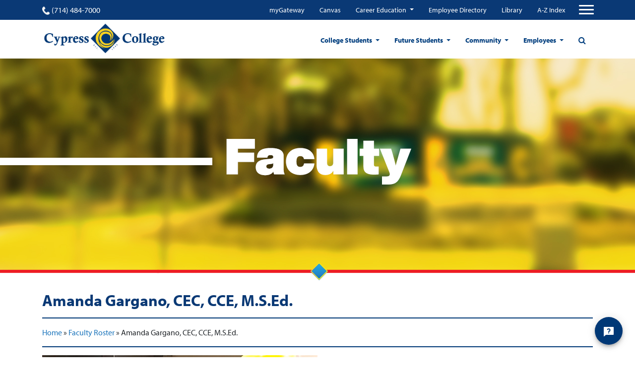

--- FILE ---
content_type: text/html; charset=UTF-8
request_url: https://www.cypresscollege.edu/faculty-roster/amanda-gargano/
body_size: 22637
content:
<!doctype html>
<html lang="en-US">
<head>
  
	<meta charset="utf-8">
	<meta name="viewport" content="width=device-width, user-scalable=no, initial-scale=1.0, minimum-scale=1.0, maximum-scale=1.0">
	<meta name="author" content="Cypress College">
	<script id='pixel-script-poptin' src='https://cdn.popt.in/pixel.js?id=ed1659661edf6' async='true'></script>

<script src ="https://up.pixel.ad/assets/up.js?um=1"></script>
<script type="text/javascript">
	cntrUpTag.track('cntrData', '276b0137d36ab07d');
</script>

<script src="https://my.hellobar.com/f2c6bb0e248f13ce792f6f2b340b9c19b53b1dee.js" type="text/javascript" charset="utf-8" async="async"> </script>

<script async defer src="https://tools.luckyorange.com/core/lo.js?site-id=688c08c9"></script>

<!-- Google tag (gtag.js) -->
<script async src="https://www.googletagmanager.com/gtag/js?id=G-N2P7LQETD5"></script>
<script>
  window.dataLayer = window.dataLayer || [];
  function gtag(){dataLayer.push(arguments);}
  gtag('js', new Date());

  gtag('config', 'G-N2P7LQETD5');
</script>
	<title>Amanda Gargano, CEC, CCE, M.S.Ed. - Cypress College</title>
	<link rel="icon" href="https://www.cypresscollege.edu/wp-content/uploads/cypress-college-fav.png"><meta name='robots' content='index, follow, max-image-preview:large, max-snippet:-1, max-video-preview:-1' />

	<!-- This site is optimized with the Yoast SEO plugin v20.8 - https://yoast.com/wordpress/plugins/seo/ -->
	<link rel="canonical" href="https://www.cypresscollege.edu/faculty-roster/amanda-gargano/" />
	<meta property="og:locale" content="en_US" />
	<meta property="og:type" content="article" />
	<meta property="og:title" content="Amanda Gargano, CEC, CCE, M.S.Ed. - Cypress College" />
	<meta property="og:url" content="https://www.cypresscollege.edu/faculty-roster/amanda-gargano/" />
	<meta property="og:site_name" content="Cypress College" />
	<meta property="article:modified_time" content="2024-04-22T20:35:46+00:00" />
	<meta property="og:image" content="https://www.cypresscollege.edu/wp-content/uploads/Page_Hero_Faculty-Roster_Faculty.jpg" />
	<meta property="og:image:width" content="1280" />
	<meta property="og:image:height" content="450" />
	<meta property="og:image:type" content="image/jpeg" />
	<meta name="twitter:card" content="summary_large_image" />
	<meta name="twitter:label1" content="Est. reading time" />
	<meta name="twitter:data1" content="3 minutes" />
	<script type="application/ld+json" class="yoast-schema-graph">{"@context":"https://schema.org","@graph":[{"@type":"WebPage","@id":"https://www.cypresscollege.edu/faculty-roster/amanda-gargano/","url":"https://www.cypresscollege.edu/faculty-roster/amanda-gargano/","name":"Amanda Gargano, CEC, CCE, M.S.Ed. - Cypress College","isPartOf":{"@id":"https://www.cypresscollege.edu/#website"},"primaryImageOfPage":{"@id":"https://www.cypresscollege.edu/faculty-roster/amanda-gargano/#primaryimage"},"image":{"@id":"https://www.cypresscollege.edu/faculty-roster/amanda-gargano/#primaryimage"},"thumbnailUrl":"https://www.cypresscollege.edu/wp-content/uploads/Page_Hero_Faculty-Roster_Faculty.jpg","datePublished":"2018-04-26T22:55:27+00:00","dateModified":"2024-04-22T20:35:46+00:00","breadcrumb":{"@id":"https://www.cypresscollege.edu/faculty-roster/amanda-gargano/#breadcrumb"},"inLanguage":"en-US","potentialAction":[{"@type":"ReadAction","target":["https://www.cypresscollege.edu/faculty-roster/amanda-gargano/"]}]},{"@type":"ImageObject","inLanguage":"en-US","@id":"https://www.cypresscollege.edu/faculty-roster/amanda-gargano/#primaryimage","url":"https://www.cypresscollege.edu/wp-content/uploads/Page_Hero_Faculty-Roster_Faculty.jpg","contentUrl":"https://www.cypresscollege.edu/wp-content/uploads/Page_Hero_Faculty-Roster_Faculty.jpg","width":1280,"height":450,"caption":"White letters on a yellow background read \"Faculty\""},{"@type":"BreadcrumbList","@id":"https://www.cypresscollege.edu/faculty-roster/amanda-gargano/#breadcrumb","itemListElement":[{"@type":"ListItem","position":1,"name":"Home","item":"https://www.cypresscollege.edu/"},{"@type":"ListItem","position":2,"name":"Faculty Roster","item":"https://www.cypresscollege.edu/faculty-roster/"},{"@type":"ListItem","position":3,"name":"Amanda Gargano, CEC, CCE, M.S.Ed."}]},{"@type":"WebSite","@id":"https://www.cypresscollege.edu/#website","url":"https://www.cypresscollege.edu/","name":"Cypress College","description":"A Premier California Community College","potentialAction":[{"@type":"SearchAction","target":{"@type":"EntryPoint","urlTemplate":"https://www.cypresscollege.edu/?s={search_term_string}"},"query-input":"required name=search_term_string"}],"inLanguage":"en-US"}]}</script>
	<!-- / Yoast SEO plugin. -->


<link rel='dns-prefetch' href='//www.cypresscollege.edu' />
<link rel='dns-prefetch' href='//cdnjs.cloudflare.com' />
<link rel='dns-prefetch' href='//use.typekit.net' />
<link rel='dns-prefetch' href='//maxcdn.bootstrapcdn.com' />
<link rel='dns-prefetch' href='//v0.wordpress.com' />
<link rel='dns-prefetch' href='//widgets.wp.com' />
<link rel='dns-prefetch' href='//s0.wp.com' />
<link rel='dns-prefetch' href='//0.gravatar.com' />
<link rel='dns-prefetch' href='//1.gravatar.com' />
<link rel='dns-prefetch' href='//2.gravatar.com' />
<script type="text/javascript">
window._wpemojiSettings = {"baseUrl":"https:\/\/s.w.org\/images\/core\/emoji\/14.0.0\/72x72\/","ext":".png","svgUrl":"https:\/\/s.w.org\/images\/core\/emoji\/14.0.0\/svg\/","svgExt":".svg","source":{"concatemoji":"https:\/\/www.cypresscollege.edu\/wp-includes\/js\/wp-emoji-release.min.js?ver=6.1.1"}};
/*! This file is auto-generated */
!function(e,a,t){var n,r,o,i=a.createElement("canvas"),p=i.getContext&&i.getContext("2d");function s(e,t){var a=String.fromCharCode,e=(p.clearRect(0,0,i.width,i.height),p.fillText(a.apply(this,e),0,0),i.toDataURL());return p.clearRect(0,0,i.width,i.height),p.fillText(a.apply(this,t),0,0),e===i.toDataURL()}function c(e){var t=a.createElement("script");t.src=e,t.defer=t.type="text/javascript",a.getElementsByTagName("head")[0].appendChild(t)}for(o=Array("flag","emoji"),t.supports={everything:!0,everythingExceptFlag:!0},r=0;r<o.length;r++)t.supports[o[r]]=function(e){if(p&&p.fillText)switch(p.textBaseline="top",p.font="600 32px Arial",e){case"flag":return s([127987,65039,8205,9895,65039],[127987,65039,8203,9895,65039])?!1:!s([55356,56826,55356,56819],[55356,56826,8203,55356,56819])&&!s([55356,57332,56128,56423,56128,56418,56128,56421,56128,56430,56128,56423,56128,56447],[55356,57332,8203,56128,56423,8203,56128,56418,8203,56128,56421,8203,56128,56430,8203,56128,56423,8203,56128,56447]);case"emoji":return!s([129777,127995,8205,129778,127999],[129777,127995,8203,129778,127999])}return!1}(o[r]),t.supports.everything=t.supports.everything&&t.supports[o[r]],"flag"!==o[r]&&(t.supports.everythingExceptFlag=t.supports.everythingExceptFlag&&t.supports[o[r]]);t.supports.everythingExceptFlag=t.supports.everythingExceptFlag&&!t.supports.flag,t.DOMReady=!1,t.readyCallback=function(){t.DOMReady=!0},t.supports.everything||(n=function(){t.readyCallback()},a.addEventListener?(a.addEventListener("DOMContentLoaded",n,!1),e.addEventListener("load",n,!1)):(e.attachEvent("onload",n),a.attachEvent("onreadystatechange",function(){"complete"===a.readyState&&t.readyCallback()})),(e=t.source||{}).concatemoji?c(e.concatemoji):e.wpemoji&&e.twemoji&&(c(e.twemoji),c(e.wpemoji)))}(window,document,window._wpemojiSettings);
</script>
<style type="text/css">
img.wp-smiley,
img.emoji {
	display: inline !important;
	border: none !important;
	box-shadow: none !important;
	height: 1em !important;
	width: 1em !important;
	margin: 0 0.07em !important;
	vertical-align: -0.1em !important;
	background: none !important;
	padding: 0 !important;
}
</style>
	<link rel='stylesheet' id='tribe-common-skeleton-style-css' href='https://www.cypresscollege.edu/wp-content/plugins/the-events-calendar/common/src/resources/css/common-skeleton.min.css?ver=4.12.15.1' type='text/css' media='all' />
<link rel='stylesheet' id='tribe-tooltip-css' href='https://www.cypresscollege.edu/wp-content/plugins/the-events-calendar/common/src/resources/css/tooltip.min.css?ver=4.12.15.1' type='text/css' media='all' />
<link rel='stylesheet' id='wp-block-library-css' href='https://www.cypresscollege.edu/wp-includes/css/dist/block-library/style.min.css?ver=6.1.1' type='text/css' media='all' />
<style id='wp-block-library-inline-css' type='text/css'>
.has-text-align-justify{text-align:justify;}
</style>
<link rel='stylesheet' id='mediaelement-css' href='https://www.cypresscollege.edu/wp-includes/js/mediaelement/mediaelementplayer-legacy.min.css?ver=4.2.17' type='text/css' media='all' />
<link rel='stylesheet' id='wp-mediaelement-css' href='https://www.cypresscollege.edu/wp-includes/js/mediaelement/wp-mediaelement.min.css?ver=6.1.1' type='text/css' media='all' />
<link rel='stylesheet' id='classic-theme-styles-css' href='https://www.cypresscollege.edu/wp-includes/css/classic-themes.min.css?ver=1' type='text/css' media='all' />
<style id='global-styles-inline-css' type='text/css'>
body{--wp--preset--color--black: #000000;--wp--preset--color--cyan-bluish-gray: #abb8c3;--wp--preset--color--white: #ffffff;--wp--preset--color--pale-pink: #f78da7;--wp--preset--color--vivid-red: #cf2e2e;--wp--preset--color--luminous-vivid-orange: #ff6900;--wp--preset--color--luminous-vivid-amber: #fcb900;--wp--preset--color--light-green-cyan: #7bdcb5;--wp--preset--color--vivid-green-cyan: #00d084;--wp--preset--color--pale-cyan-blue: #8ed1fc;--wp--preset--color--vivid-cyan-blue: #0693e3;--wp--preset--color--vivid-purple: #9b51e0;--wp--preset--gradient--vivid-cyan-blue-to-vivid-purple: linear-gradient(135deg,rgba(6,147,227,1) 0%,rgb(155,81,224) 100%);--wp--preset--gradient--light-green-cyan-to-vivid-green-cyan: linear-gradient(135deg,rgb(122,220,180) 0%,rgb(0,208,130) 100%);--wp--preset--gradient--luminous-vivid-amber-to-luminous-vivid-orange: linear-gradient(135deg,rgba(252,185,0,1) 0%,rgba(255,105,0,1) 100%);--wp--preset--gradient--luminous-vivid-orange-to-vivid-red: linear-gradient(135deg,rgba(255,105,0,1) 0%,rgb(207,46,46) 100%);--wp--preset--gradient--very-light-gray-to-cyan-bluish-gray: linear-gradient(135deg,rgb(238,238,238) 0%,rgb(169,184,195) 100%);--wp--preset--gradient--cool-to-warm-spectrum: linear-gradient(135deg,rgb(74,234,220) 0%,rgb(151,120,209) 20%,rgb(207,42,186) 40%,rgb(238,44,130) 60%,rgb(251,105,98) 80%,rgb(254,248,76) 100%);--wp--preset--gradient--blush-light-purple: linear-gradient(135deg,rgb(255,206,236) 0%,rgb(152,150,240) 100%);--wp--preset--gradient--blush-bordeaux: linear-gradient(135deg,rgb(254,205,165) 0%,rgb(254,45,45) 50%,rgb(107,0,62) 100%);--wp--preset--gradient--luminous-dusk: linear-gradient(135deg,rgb(255,203,112) 0%,rgb(199,81,192) 50%,rgb(65,88,208) 100%);--wp--preset--gradient--pale-ocean: linear-gradient(135deg,rgb(255,245,203) 0%,rgb(182,227,212) 50%,rgb(51,167,181) 100%);--wp--preset--gradient--electric-grass: linear-gradient(135deg,rgb(202,248,128) 0%,rgb(113,206,126) 100%);--wp--preset--gradient--midnight: linear-gradient(135deg,rgb(2,3,129) 0%,rgb(40,116,252) 100%);--wp--preset--duotone--dark-grayscale: url('#wp-duotone-dark-grayscale');--wp--preset--duotone--grayscale: url('#wp-duotone-grayscale');--wp--preset--duotone--purple-yellow: url('#wp-duotone-purple-yellow');--wp--preset--duotone--blue-red: url('#wp-duotone-blue-red');--wp--preset--duotone--midnight: url('#wp-duotone-midnight');--wp--preset--duotone--magenta-yellow: url('#wp-duotone-magenta-yellow');--wp--preset--duotone--purple-green: url('#wp-duotone-purple-green');--wp--preset--duotone--blue-orange: url('#wp-duotone-blue-orange');--wp--preset--font-size--small: 13px;--wp--preset--font-size--medium: 20px;--wp--preset--font-size--large: 36px;--wp--preset--font-size--x-large: 42px;--wp--preset--spacing--20: 0.44rem;--wp--preset--spacing--30: 0.67rem;--wp--preset--spacing--40: 1rem;--wp--preset--spacing--50: 1.5rem;--wp--preset--spacing--60: 2.25rem;--wp--preset--spacing--70: 3.38rem;--wp--preset--spacing--80: 5.06rem;}:where(.is-layout-flex){gap: 0.5em;}body .is-layout-flow > .alignleft{float: left;margin-inline-start: 0;margin-inline-end: 2em;}body .is-layout-flow > .alignright{float: right;margin-inline-start: 2em;margin-inline-end: 0;}body .is-layout-flow > .aligncenter{margin-left: auto !important;margin-right: auto !important;}body .is-layout-constrained > .alignleft{float: left;margin-inline-start: 0;margin-inline-end: 2em;}body .is-layout-constrained > .alignright{float: right;margin-inline-start: 2em;margin-inline-end: 0;}body .is-layout-constrained > .aligncenter{margin-left: auto !important;margin-right: auto !important;}body .is-layout-constrained > :where(:not(.alignleft):not(.alignright):not(.alignfull)){max-width: var(--wp--style--global--content-size);margin-left: auto !important;margin-right: auto !important;}body .is-layout-constrained > .alignwide{max-width: var(--wp--style--global--wide-size);}body .is-layout-flex{display: flex;}body .is-layout-flex{flex-wrap: wrap;align-items: center;}body .is-layout-flex > *{margin: 0;}:where(.wp-block-columns.is-layout-flex){gap: 2em;}.has-black-color{color: var(--wp--preset--color--black) !important;}.has-cyan-bluish-gray-color{color: var(--wp--preset--color--cyan-bluish-gray) !important;}.has-white-color{color: var(--wp--preset--color--white) !important;}.has-pale-pink-color{color: var(--wp--preset--color--pale-pink) !important;}.has-vivid-red-color{color: var(--wp--preset--color--vivid-red) !important;}.has-luminous-vivid-orange-color{color: var(--wp--preset--color--luminous-vivid-orange) !important;}.has-luminous-vivid-amber-color{color: var(--wp--preset--color--luminous-vivid-amber) !important;}.has-light-green-cyan-color{color: var(--wp--preset--color--light-green-cyan) !important;}.has-vivid-green-cyan-color{color: var(--wp--preset--color--vivid-green-cyan) !important;}.has-pale-cyan-blue-color{color: var(--wp--preset--color--pale-cyan-blue) !important;}.has-vivid-cyan-blue-color{color: var(--wp--preset--color--vivid-cyan-blue) !important;}.has-vivid-purple-color{color: var(--wp--preset--color--vivid-purple) !important;}.has-black-background-color{background-color: var(--wp--preset--color--black) !important;}.has-cyan-bluish-gray-background-color{background-color: var(--wp--preset--color--cyan-bluish-gray) !important;}.has-white-background-color{background-color: var(--wp--preset--color--white) !important;}.has-pale-pink-background-color{background-color: var(--wp--preset--color--pale-pink) !important;}.has-vivid-red-background-color{background-color: var(--wp--preset--color--vivid-red) !important;}.has-luminous-vivid-orange-background-color{background-color: var(--wp--preset--color--luminous-vivid-orange) !important;}.has-luminous-vivid-amber-background-color{background-color: var(--wp--preset--color--luminous-vivid-amber) !important;}.has-light-green-cyan-background-color{background-color: var(--wp--preset--color--light-green-cyan) !important;}.has-vivid-green-cyan-background-color{background-color: var(--wp--preset--color--vivid-green-cyan) !important;}.has-pale-cyan-blue-background-color{background-color: var(--wp--preset--color--pale-cyan-blue) !important;}.has-vivid-cyan-blue-background-color{background-color: var(--wp--preset--color--vivid-cyan-blue) !important;}.has-vivid-purple-background-color{background-color: var(--wp--preset--color--vivid-purple) !important;}.has-black-border-color{border-color: var(--wp--preset--color--black) !important;}.has-cyan-bluish-gray-border-color{border-color: var(--wp--preset--color--cyan-bluish-gray) !important;}.has-white-border-color{border-color: var(--wp--preset--color--white) !important;}.has-pale-pink-border-color{border-color: var(--wp--preset--color--pale-pink) !important;}.has-vivid-red-border-color{border-color: var(--wp--preset--color--vivid-red) !important;}.has-luminous-vivid-orange-border-color{border-color: var(--wp--preset--color--luminous-vivid-orange) !important;}.has-luminous-vivid-amber-border-color{border-color: var(--wp--preset--color--luminous-vivid-amber) !important;}.has-light-green-cyan-border-color{border-color: var(--wp--preset--color--light-green-cyan) !important;}.has-vivid-green-cyan-border-color{border-color: var(--wp--preset--color--vivid-green-cyan) !important;}.has-pale-cyan-blue-border-color{border-color: var(--wp--preset--color--pale-cyan-blue) !important;}.has-vivid-cyan-blue-border-color{border-color: var(--wp--preset--color--vivid-cyan-blue) !important;}.has-vivid-purple-border-color{border-color: var(--wp--preset--color--vivid-purple) !important;}.has-vivid-cyan-blue-to-vivid-purple-gradient-background{background: var(--wp--preset--gradient--vivid-cyan-blue-to-vivid-purple) !important;}.has-light-green-cyan-to-vivid-green-cyan-gradient-background{background: var(--wp--preset--gradient--light-green-cyan-to-vivid-green-cyan) !important;}.has-luminous-vivid-amber-to-luminous-vivid-orange-gradient-background{background: var(--wp--preset--gradient--luminous-vivid-amber-to-luminous-vivid-orange) !important;}.has-luminous-vivid-orange-to-vivid-red-gradient-background{background: var(--wp--preset--gradient--luminous-vivid-orange-to-vivid-red) !important;}.has-very-light-gray-to-cyan-bluish-gray-gradient-background{background: var(--wp--preset--gradient--very-light-gray-to-cyan-bluish-gray) !important;}.has-cool-to-warm-spectrum-gradient-background{background: var(--wp--preset--gradient--cool-to-warm-spectrum) !important;}.has-blush-light-purple-gradient-background{background: var(--wp--preset--gradient--blush-light-purple) !important;}.has-blush-bordeaux-gradient-background{background: var(--wp--preset--gradient--blush-bordeaux) !important;}.has-luminous-dusk-gradient-background{background: var(--wp--preset--gradient--luminous-dusk) !important;}.has-pale-ocean-gradient-background{background: var(--wp--preset--gradient--pale-ocean) !important;}.has-electric-grass-gradient-background{background: var(--wp--preset--gradient--electric-grass) !important;}.has-midnight-gradient-background{background: var(--wp--preset--gradient--midnight) !important;}.has-small-font-size{font-size: var(--wp--preset--font-size--small) !important;}.has-medium-font-size{font-size: var(--wp--preset--font-size--medium) !important;}.has-large-font-size{font-size: var(--wp--preset--font-size--large) !important;}.has-x-large-font-size{font-size: var(--wp--preset--font-size--x-large) !important;}
.wp-block-navigation a:where(:not(.wp-element-button)){color: inherit;}
:where(.wp-block-columns.is-layout-flex){gap: 2em;}
.wp-block-pullquote{font-size: 1.5em;line-height: 1.6;}
</style>
<link rel='stylesheet' id='pb-accordion-blocks-style-css' href='https://www.cypresscollege.edu/wp-content/plugins/accordion-blocks/build/index.css?ver=1.5.0' type='text/css' media='all' />
<link rel='stylesheet' id='app-banners-styles-css' href='https://www.cypresscollege.edu/wp-content/plugins/appbanners/lib/smartbanner/jquery.smartbanner.min.css?ver=6.1.1' type='text/css' media='all' />
<link rel='stylesheet' id='ppress-frontend-css' href='https://www.cypresscollege.edu/wp-content/plugins/wp-user-avatar/assets/css/frontend.min.css?ver=4.10.2' type='text/css' media='all' />
<link rel='stylesheet' id='ppress-flatpickr-css' href='https://www.cypresscollege.edu/wp-content/plugins/wp-user-avatar/assets/flatpickr/flatpickr.min.css?ver=4.10.2' type='text/css' media='all' />
<link rel='stylesheet' id='ppress-select2-css' href='https://www.cypresscollege.edu/wp-content/plugins/wp-user-avatar/assets/select2/select2.min.css?ver=6.1.1' type='text/css' media='all' />
<link rel='stylesheet' id='owl-stylesheet-css-css' href='https://cdnjs.cloudflare.com/ajax/libs/OwlCarousel2/2.3.4/assets/owl.carousel.min.css?ver=6.1.1' type='text/css' media='all' />
<link rel='stylesheet' id='font-family-cypress-css' href='https://use.typekit.net/kjl3vvy.css?ver=6.1.1' type='text/css' media='all' />
<link rel='stylesheet' id='mdd_custom-theme-css' href='https://www.cypresscollege.edu/wp-content/themes/cypresscollege/assets/css/styles.css?ver=6.1.1' type='text/css' media='all' />
<link rel='stylesheet' id='sb-font-awesome-css' href='https://maxcdn.bootstrapcdn.com/font-awesome/4.7.0/css/font-awesome.min.css?ver=6.1.1' type='text/css' media='all' />
<link rel='stylesheet' id='theme-css' href='https://www.cypresscollege.edu/wp-content/themes/cypresscollege/style.css?ver=6.1.1' type='text/css' media='all' />
<link rel='stylesheet' id='jetpack_css-css' href='https://www.cypresscollege.edu/wp-content/plugins/jetpack/css/jetpack.css?ver=11.7.1' type='text/css' media='all' />
<script type='text/javascript' src='https://www.cypresscollege.edu/wp-includes/js/jquery/jquery.min.js?ver=3.6.1' id='jquery-core-js'></script>
<script type='text/javascript' src='https://www.cypresscollege.edu/wp-includes/js/jquery/jquery-migrate.min.js?ver=3.3.2' id='jquery-migrate-js'></script>
<script type='text/javascript' src='https://www.cypresscollege.edu/wp-content/plugins/wp-user-avatar/assets/flatpickr/flatpickr.min.js?ver=4.10.2' id='ppress-flatpickr-js'></script>
<script type='text/javascript' src='https://www.cypresscollege.edu/wp-content/plugins/wp-user-avatar/assets/select2/select2.min.js?ver=4.10.2' id='ppress-select2-js'></script>
<link rel="https://api.w.org/" href="https://www.cypresscollege.edu/wp-json/" /><link rel="alternate" type="application/json" href="https://www.cypresscollege.edu/wp-json/wp/v2/pages/15090" /><link rel="EditURI" type="application/rsd+xml" title="RSD" href="https://www.cypresscollege.edu/xmlrpc.php?rsd" />
<link rel="wlwmanifest" type="application/wlwmanifest+xml" href="https://www.cypresscollege.edu/wp-includes/wlwmanifest.xml" />
<meta name="generator" content="WordPress 6.1.1" />
<link rel='shortlink' href='https://wp.me/PbVPaN-3Vo' />
<link rel="alternate" type="application/json+oembed" href="https://www.cypresscollege.edu/wp-json/oembed/1.0/embed?url=https%3A%2F%2Fwww.cypresscollege.edu%2Ffaculty-roster%2Famanda-gargano%2F" />
<link rel="alternate" type="text/xml+oembed" href="https://www.cypresscollege.edu/wp-json/oembed/1.0/embed?url=https%3A%2F%2Fwww.cypresscollege.edu%2Ffaculty-roster%2Famanda-gargano%2F&#038;format=xml" />
<meta name="apple-itunes-app" content="app-id=1421917438">
<meta name="google-play-app" content="app-id=edu.cypresscollege.m">
<meta name="author" content="Cypress College Official">
<meta name="viewport" content="width=device-width, initial-scale=1.0">
<meta name="tec-api-version" content="v1"><meta name="tec-api-origin" content="https://www.cypresscollege.edu"><link rel="https://theeventscalendar.com/" href="https://www.cypresscollege.edu/wp-json/tribe/events/v1/" />	<style>img#wpstats{display:none}</style>
		<link rel="icon" href="https://www.cypresscollege.edu/wp-content/uploads/cropped-cypress-college-fav-32x32.png" sizes="32x32" />
<link rel="icon" href="https://www.cypresscollege.edu/wp-content/uploads/cropped-cypress-college-fav-192x192.png" sizes="192x192" />
<link rel="apple-touch-icon" href="https://www.cypresscollege.edu/wp-content/uploads/cropped-cypress-college-fav-180x180.png" />
<meta name="msapplication-TileImage" content="https://www.cypresscollege.edu/wp-content/uploads/cropped-cypress-college-fav-270x270.png" />
<style type="text/css" id="wp-custom-css">.tribe-events-notices {
color: #003876;
}</style><script async src="https://www.googletagmanager.com/gtag/js?id=UA-101338104-1"></script>
<script>
  window.dataLayer = window.dataLayer || [];
  function gtag(){dataLayer.push(arguments);}
  gtag('js', new Date());

  gtag('config', 'UA-101338104-1', {
        cookie_flags: 'SameSite=None; Secure'
        });
</script>
  <link rel="stylesheet" href="//use.typekit.net/ixr7qoz.css">
  <link href="//fonts.googleapis.com/css?family=Roboto&display=swap" rel="stylesheet">
</head>
<body id="page-top" class="page-template-default page page-id-15090 page-child parent-pageid-9179 tribe-no-js home-page push">
  <div class="wrapper-container">
  <header class="site-header">
    <div class="upper-navigation">
    <div class="container">
      <div class="row top-nav-row justify-content-between">
        <div class="phone">
          <a href="tel:(714) 484-7000" class="phone-link">
            <span class="phone-icon"></span>
            (714) 484-7000          </a>
        </div>
        <nav class="top-navigation">
          <div class="menu-top-quicklinks-container"><ul id="menu-top-quicklinks" class="nav justify-content-end mobile-hidden"><li id="menu-item-31860" class="menu-item menu-item-type-custom menu-item-object-custom menu-item-31860"><a target="_blank" href="https://mg.nocccd.edu">myGateway</a></li>
<li id="menu-item-31861" class="menu-item menu-item-type-custom menu-item-object-custom menu-item-31861"><a target="_blank" href="https://cypresscollege.instructure.com/">Canvas</a></li>
<li id="menu-item-45104" class="menu-item menu-item-type-custom menu-item-object-custom menu-item-has-children menu-item-45104 dropdown"><a href="https://careers.cypresscollege.edu/" data-toggle="dropdown" class="dropdown-toggle" aria-haspopup="true">Career Education </a>
<ul class=" dropdown-menu">
	<li id="menu-item-45107" class="menu-item menu-item-type-custom menu-item-object-custom menu-item-45107"><a target="_blank" href="https://app.joinhandshake.com/login">Handshake (Online Job Board)</a></li>
	<li id="menu-item-45108" class="menu-item menu-item-type-custom menu-item-object-custom menu-item-45108"><a href="https://nocccd.lightcastcc.com/?radius=&#038;region=Orange%20County">Career Coach</a></li>
	<li id="menu-item-45111" class="menu-item menu-item-type-custom menu-item-object-custom menu-item-has-children menu-item-45111 dropdown"><a href="https://careers.cypresscollege.edu/career-education-resources/">Resources for CTE</a>
	<ul class=" dropdown-menu">
		<li id="menu-item-45114" class="menu-item menu-item-type-custom menu-item-object-custom menu-item-45114"><a href="https://www.cypresscollege.edu/about/cypress-college-governance/curriculum-committee/">CTE Curriculum Approval</a></li>
		<li id="menu-item-45115" class="menu-item menu-item-type-custom menu-item-object-custom menu-item-45115"><a href="http://www.cypresscollege.edu/financial-aid/">Grants &#038; SWP</a></li>
		<li id="menu-item-45113" class="menu-item menu-item-type-custom menu-item-object-custom menu-item-45113"><a href="https://careers.cypresscollege.edu/high-school-articulation/">High School Articulation</a></li>
		<li id="menu-item-45116" class="menu-item menu-item-type-custom menu-item-object-custom menu-item-45116"><a href="https://www.cypresscollege.edu/category/news/">News &#038; Events</a></li>
		<li id="menu-item-45117" class="menu-item menu-item-type-custom menu-item-object-custom menu-item-45117"><a href="https://careers.cypresscollege.edu/program-finder/">Program Finder</a></li>
		<li id="menu-item-45118" class="menu-item menu-item-type-custom menu-item-object-custom menu-item-45118"><a href="https://programmap.cypresscollege.edu/academics">Program Mapper</a></li>
		<li id="menu-item-45112" class="menu-item menu-item-type-custom menu-item-object-custom menu-item-45112"><a href="https://careers.cypresscollege.edu/career-education-resources/">Students</a></li>
	</ul>
</li>
</ul>
</li>
<li id="menu-item-31863" class="menu-item menu-item-type-custom menu-item-object-custom menu-item-31863"><a target="_blank" href="http://cypresscollege.a2hosted.com/files/2022-01-24-Email-Directory.pdf">Employee Directory</a></li>
<li id="menu-item-31862" class="menu-item menu-item-type-custom menu-item-object-custom menu-item-31862"><a href="https://www.cypresscollege.edu/academics/divisions-special-programs/librarylrc/library/">Library</a></li>
<li id="menu-item-31864" class="menu-item menu-item-type-custom menu-item-object-custom menu-item-31864"><a href="https://www.cypresscollege.edu/site-index-a-to-z/">A-Z Index</a></li>
</ul></div>          <!-- Collapse buttons -->
          <div class="hammy">
            <span class="fa fa-user"></span><span class="hammy-label">Menu</span>
          </div>

                    <a href="#" aria-label="Click to open the search modal" class="d-flex d-sm-flex d-md-none d-lg-none d-xl-none search-btn"><span class="fa fa-search"></span></a>
          <button aria-label="Top Navigation Button" class="navbar-toggler third-button"
                  type="button"
                  data-toggle="collapse"
                  data-target="#navbarSupportedContent22"
                  aria-controls="navbarSupportedContent22" aria-expanded="false">
            <div class="animated-icon3">
              <span></span>
              <span></span>
              <span></span>
            </div>
          </button>
                  </nav>
      </div>
    </div>
  </div>
  
  <!-- Collapsible content -->
  <div class="collapse navbar-collapse" id="navbarSupportedContent22">

      <div id="mobile-top-navigation-container" class="menu-top-quicklinks-container"><ul id="mobile-top-navigation" class="nav hamburger-top-menu"><li class="menu-item menu-item-type-custom menu-item-object-custom menu-item-31860"><a target="_blank" rel="noopener" href="https://mg.nocccd.edu">myGateway</a></li>
<li class="menu-item menu-item-type-custom menu-item-object-custom menu-item-31861"><a target="_blank" rel="noopener" href="https://cypresscollege.instructure.com/">Canvas</a></li>
<li class="menu-item menu-item-type-custom menu-item-object-custom menu-item-has-children menu-item-45104"><a href="https://careers.cypresscollege.edu/">Career Education</a>
<ul class="sub-menu">
	<li class="menu-item menu-item-type-custom menu-item-object-custom menu-item-45107"><a target="_blank" rel="noopener" href="https://app.joinhandshake.com/login">Handshake (Online Job Board)</a></li>
	<li class="menu-item menu-item-type-custom menu-item-object-custom menu-item-45108"><a href="https://nocccd.lightcastcc.com/?radius=&#038;region=Orange%20County">Career Coach</a></li>
	<li class="menu-item menu-item-type-custom menu-item-object-custom menu-item-has-children menu-item-45111"><a href="https://careers.cypresscollege.edu/career-education-resources/">Resources for CTE</a>
	<ul class="sub-menu">
		<li class="menu-item menu-item-type-custom menu-item-object-custom menu-item-45114"><a href="https://www.cypresscollege.edu/about/cypress-college-governance/curriculum-committee/">CTE Curriculum Approval</a></li>
		<li class="menu-item menu-item-type-custom menu-item-object-custom menu-item-45115"><a href="http://www.cypresscollege.edu/financial-aid/">Grants &#038; SWP</a></li>
		<li class="menu-item menu-item-type-custom menu-item-object-custom menu-item-45113"><a href="https://careers.cypresscollege.edu/high-school-articulation/">High School Articulation</a></li>
		<li class="menu-item menu-item-type-custom menu-item-object-custom menu-item-45116"><a href="https://www.cypresscollege.edu/category/news/">News &#038; Events</a></li>
		<li class="menu-item menu-item-type-custom menu-item-object-custom menu-item-45117"><a href="https://careers.cypresscollege.edu/program-finder/">Program Finder</a></li>
		<li class="menu-item menu-item-type-custom menu-item-object-custom menu-item-45118"><a href="https://programmap.cypresscollege.edu/academics">Program Mapper</a></li>
		<li class="menu-item menu-item-type-custom menu-item-object-custom menu-item-45112"><a href="https://careers.cypresscollege.edu/career-education-resources/">Students</a></li>
	</ul>
</li>
</ul>
</li>
<li class="menu-item menu-item-type-custom menu-item-object-custom menu-item-31863"><a target="_blank" rel="noopener" href="http://cypresscollege.a2hosted.com/files/2022-01-24-Email-Directory.pdf">Employee Directory</a></li>
<li class="menu-item menu-item-type-custom menu-item-object-custom menu-item-31862"><a href="https://www.cypresscollege.edu/academics/divisions-special-programs/librarylrc/library/">Library</a></li>
<li class="menu-item menu-item-type-custom menu-item-object-custom menu-item-31864"><a href="https://www.cypresscollege.edu/site-index-a-to-z/">A-Z Index</a></li>
</ul></div>
      <div class="menu-hamburger-menu-container"><ul id="menu-hamburger-menu" class="navbar-nav mr-auto hamburger-menu"><li id="menu-item-31865" class="menu-item menu-item-type-custom menu-item-object-custom menu-item-has-children menu-item-31865 nav-item first menu-academics"><a href="https://www.cypresscollege.edu/academics/">Academics</a>
<ul class="sub-menu">
	<li id="menu-item-31866" class="menu-item menu-item-type-custom menu-item-object-custom menu-item-31866 nav-item item-programs-of-study"><a href="https://www.cypresscollege.edu/programs-of-study/">Programs of Study</a></li>
	<li id="menu-item-42236" class="menu-item menu-item-type-post_type menu-item-object-page menu-item-42236 nav-item item-"><a href="https://www.cypresscollege.edu/guided-pathways/">Guided Pathways</a></li>
	<li id="menu-item-31867" class="menu-item menu-item-type-custom menu-item-object-custom menu-item-31867 nav-item item-special-programs"><a href="https://www.cypresscollege.edu/academics/special-programs/">Special Programs</a></li>
	<li id="menu-item-31868" class="menu-item menu-item-type-custom menu-item-object-custom menu-item-31868 nav-item item-distance-education"><a href="https://www.cypresscollege.edu/academics/distance-education/">Distance Education</a></li>
	<li id="menu-item-31869" class="menu-item menu-item-type-custom menu-item-object-custom menu-item-31869 nav-item item-schedule"><a href="https://www.cypresscollege.edu/schedule-of-classes-and-college-catalog/">Schedule</a></li>
	<li id="menu-item-31871" class="menu-item menu-item-type-custom menu-item-object-custom menu-item-31871 nav-item item-catalog"><a target="_blank" rel="noopener" href="https://catalog.nocccd.edu/cypress-college/">Catalog</a></li>
	<li id="menu-item-31872" class="menu-item menu-item-type-custom menu-item-object-custom menu-item-31872 nav-item item-faculty-roster"><a href="https://www.cypresscollege.edu/faculty-roster/">Faculty Roster</a></li>
</ul>
</li>
<li id="menu-item-31873" class="menu-item menu-item-type-custom menu-item-object-custom menu-item-has-children menu-item-31873 nav-item first menu-admissions"><a href="https://www.cypresscollege.edu/admissions/">Admissions</a>
<ul class="sub-menu">
	<li id="menu-item-31874" class="menu-item menu-item-type-custom menu-item-object-custom menu-item-31874 nav-item item-admissions-and-records"><a href="https://www.cypresscollege.edu/admissions-records/">Admissions and Records</a></li>
	<li id="menu-item-31875" class="menu-item menu-item-type-custom menu-item-object-custom menu-item-31875 nav-item item-financial-aid"><a href="https://www.cypresscollege.edu/financial-aid/">Financial Aid</a></li>
	<li id="menu-item-31876" class="menu-item menu-item-type-custom menu-item-object-custom menu-item-31876 nav-item item-apply-now"><a href="https://www.cypresscollege.edu/admissions/apply-now/">Apply Now</a></li>
	<li id="menu-item-31877" class="menu-item menu-item-type-custom menu-item-object-custom menu-item-31877 nav-item item-international-students"><a href="https://www.cypresscollege.edu/academics/special-programs/international-students-program/">International Students</a></li>
	<li id="menu-item-42210" class="menu-item menu-item-type-post_type menu-item-object-page menu-item-42210 nav-item item-"><a href="https://www.cypresscollege.edu/charger-experience/">Charger Experience (Promise)</a></li>
</ul>
</li>
<li id="menu-item-31878" class="menu-item menu-item-type-custom menu-item-object-custom menu-item-has-children menu-item-31878 nav-item first menu-campus-life"><a href="https://www.cypresscollege.edu/student-life/">Campus Life</a>
<ul class="sub-menu">
	<li id="menu-item-31879" class="menu-item menu-item-type-custom menu-item-object-custom menu-item-31879 nav-item item-student-life-&amp;-leadership"><a href="https://www.cypresscollege.edu/student-life/student-activities/">Student Life &#038; Leadership</a></li>
	<li id="menu-item-31880" class="menu-item menu-item-type-custom menu-item-object-custom menu-item-31880 nav-item item-events"><a href="https://www.cypresscollege.edu/events/">Events</a></li>
	<li id="menu-item-31881" class="menu-item menu-item-type-custom menu-item-object-custom menu-item-31881 nav-item item-athletics"><a target="_blank" rel="noopener" href="http://cypresschargers.com/landing/index">Athletics</a></li>
	<li id="menu-item-31882" class="menu-item menu-item-type-custom menu-item-object-custom menu-item-31882 nav-item item-box-office"><a target="_blank" rel="noopener" href="https://www.cypresscollege.edu/box-office/">Box Office</a></li>
	<li id="menu-item-31883" class="menu-item menu-item-type-custom menu-item-object-custom menu-item-31883 nav-item item-art-gallery"><a href="https://www.cypresscollege.edu/cypress-college-art-gallery-ccag/">Art Gallery</a></li>
	<li id="menu-item-31884" class="menu-item menu-item-type-custom menu-item-object-custom menu-item-31884 nav-item item-photography-galleries"><a href="https://www.cypresscollege.edu/photography-galleries/">Photography Galleries</a></li>
	<li id="menu-item-31885" class="menu-item menu-item-type-custom menu-item-object-custom menu-item-31885 nav-item item-destinations"><a href="https://www.cypresscollege.edu/cypress-experience/destinations/">Destinations</a></li>
	<li id="menu-item-31886" class="menu-item menu-item-type-custom menu-item-object-custom menu-item-31886 nav-item item-clubs"><a href="https://www.cypresscollege.edu/student-life/clubs/">Clubs</a></li>
	<li id="menu-item-31887" class="menu-item menu-item-type-custom menu-item-object-custom menu-item-31887 nav-item item-food-services"><a href="https://www.cypresscollege.edu/food-services/">Food Services</a></li>
	<li id="menu-item-31888" class="menu-item menu-item-type-custom menu-item-object-custom menu-item-31888 nav-item item-cypress-bistro"><a href="https://www.cypresscollege.edu/cypress-bistro/">Cypress Bistro</a></li>
</ul>
</li>
<li id="menu-item-31889" class="menu-item menu-item-type-custom menu-item-object-custom menu-item-has-children menu-item-31889 nav-item first menu-services"><a href="https://www.cypresscollege.edu/services/">Services</a>
<ul class="sub-menu">
	<li id="menu-item-31890" class="menu-item menu-item-type-custom menu-item-object-custom menu-item-31890 nav-item item-services-(complete-list)"><a href="https://www.cypresscollege.edu/student-services/">Services (Complete List)</a></li>
	<li id="menu-item-31891" class="menu-item menu-item-type-custom menu-item-object-custom menu-item-31891 nav-item item-counseling-&amp;-student-development"><a href="https://www.cypresscollege.edu/services/counseling/">Counseling &#038; Student Development</a></li>
	<li id="menu-item-31892" class="menu-item menu-item-type-custom menu-item-object-custom menu-item-31892 nav-item item-scholarships"><a href="https://www.cypresscollege.edu/foundation/scholarships/">Scholarships</a></li>
	<li id="menu-item-31893" class="menu-item menu-item-type-custom menu-item-object-custom menu-item-31893 nav-item item-dss"><a href="https://www.cypresscollege.edu/services/disability-support-services-dss/">DSS</a></li>
	<li id="menu-item-31894" class="menu-item menu-item-type-custom menu-item-object-custom menu-item-31894 nav-item item-eops"><a href="https://www.cypresscollege.edu/services/eops-care-calworks-guardian-scholars/">EOPS</a></li>
	<li id="menu-item-31895" class="menu-item menu-item-type-custom menu-item-object-custom menu-item-31895 nav-item item-student-health-&amp;-wellness-center"><a href="https://www.cypresscollege.edu/services/health-center/">Student Health &#038; Wellness Center</a></li>
	<li id="menu-item-31896" class="menu-item menu-item-type-custom menu-item-object-custom menu-item-31896 nav-item item-bookstore"><a href="https://www.cypresscollege.edu/bookstore/">Bookstore</a></li>
	<li id="menu-item-31897" class="menu-item menu-item-type-custom menu-item-object-custom menu-item-31897 nav-item item-vrc"><a href="https://www.cypresscollege.edu/veterans-resource-center/">VRC</a></li>
</ul>
</li>
<li id="menu-item-31898" class="menu-item menu-item-type-custom menu-item-object-custom menu-item-has-children menu-item-31898 nav-item first menu-who-we-are"><a href="https://www.cypresscollege.edu/about/who-we-are/">Who We Are</a>
<ul class="sub-menu">
	<li id="menu-item-31899" class="menu-item menu-item-type-custom menu-item-object-custom menu-item-31899 nav-item item-campus-leadership"><a href="https://www.cypresscollege.edu/about/college-leadership/">Campus Leadership</a></li>
	<li id="menu-item-44425" class="menu-item menu-item-type-post_type menu-item-object-page menu-item-44425 nav-item item-"><a href="https://www.cypresscollege.edu/equity/">Equity</a></li>
	<li id="menu-item-31900" class="menu-item menu-item-type-custom menu-item-object-custom menu-item-31900 nav-item item-foundation"><a href="https://www.cypresscollege.edu/about/foundation/">Foundation</a></li>
	<li id="menu-item-31901" class="menu-item menu-item-type-custom menu-item-object-custom menu-item-31901 nav-item item-campus-communications"><a href="https://www.cypresscollege.edu/office-of-campus-communications/">Campus Communications</a></li>
	<li id="menu-item-31902" class="menu-item menu-item-type-custom menu-item-object-custom menu-item-31902 nav-item item-institutional-research-&amp;-planning"><a href="https://www.cypresscollege.edu/institutional-research-and-planning/">Institutional Research &#038; Planning</a></li>
</ul>
</li>
<li id="menu-item-31903" class="menu-item menu-item-type-custom menu-item-object-custom menu-item-has-children menu-item-31903 nav-item first menu-resources"><a href="https://www.cypresscollege.edu/students/">Resources</a>
<ul class="sub-menu">
	<li id="menu-item-31904" class="menu-item menu-item-type-custom menu-item-object-custom menu-item-31904 nav-item item-maps/directions"><a href="https://www.cypresscollege.edu/campus-map-directions/">Maps/Directions</a></li>
	<li id="menu-item-31905" class="menu-item menu-item-type-custom menu-item-object-custom menu-item-31905 nav-item item-campus-safety"><a href="https://www.cypresscollege.edu/services/campus-safety/">Campus Safety</a></li>
	<li id="menu-item-31906" class="menu-item menu-item-type-custom menu-item-object-custom menu-item-31906 nav-item item-food-pantry"><a href="https://www.cypresscollege.edu/student-life/student-activities/food-bank/">Food Pantry</a></li>
	<li id="menu-item-31907" class="menu-item menu-item-type-custom menu-item-object-custom menu-item-31907 nav-item item-employment"><a target="_blank" rel="noopener" href="https://www.nocccd.edu/work-us/careers-nocccd">Employment</a></li>
	<li id="menu-item-31908" class="menu-item menu-item-type-custom menu-item-object-custom menu-item-31908 nav-item item-student-resources"><a href="https://www.cypresscollege.edu/students/">Student Resources</a></li>
	<li id="menu-item-53475" class="menu-item menu-item-type-post_type menu-item-object-page menu-item-53475 nav-item item-"><a href="https://www.cypresscollege.edu/students-with-dependents/">Students with Dependents</a></li>
	<li id="menu-item-31909" class="menu-item menu-item-type-custom menu-item-object-custom menu-item-31909 nav-item item-parking"><a href="https://www.cypresscollege.edu/services/campus-safety/parking-2/">Parking</a></li>
	<li id="menu-item-31910" class="menu-item menu-item-type-custom menu-item-object-custom menu-item-31910 nav-item item-contact-us"><a href="https://www.cypresscollege.edu/contact-us/">Contact Us</a></li>
	<li id="menu-item-31911" class="menu-item menu-item-type-custom menu-item-object-custom menu-item-31911 nav-item item-visit"><a href="https://www.cypresscollege.edu/about/who-we-are/student-ambassador-program/campus-tours/">Visit</a></li>
	<li id="menu-item-31912" class="menu-item menu-item-type-custom menu-item-object-custom menu-item-31912 nav-item item-academic-calendar"><a target="_blank" rel="noopener" href="https://www.nocccd.edu/events-calendars/academic-calendar">Academic Calendar</a></li>
</ul>
</li>
<li id="menu-item-31914" class="menu-item menu-item-type-custom menu-item-object-custom menu-item-has-children menu-item-31914 nav-item first menu-social-links"><a>Social Links</a>
<ul class="sub-menu">
	<li id="menu-item-31913" class="menu-item menu-item-type-custom menu-item-object-custom menu-item-31913 nav-item item-facebook"><a target="_blank" rel="noopener" href="https://www.facebook.com/cypresscollege/">Facebook</a></li>
	<li id="menu-item-31915" class="menu-item menu-item-type-custom menu-item-object-custom menu-item-31915 nav-item item-twitter"><a target="_blank" rel="noopener" href="https://twitter.com/CypressCollege">Twitter</a></li>
	<li id="menu-item-31916" class="menu-item menu-item-type-custom menu-item-object-custom menu-item-31916 nav-item item-instagram"><a target="_blank" rel="noopener" href="https://www.instagram.com/cypresscollege/">Instagram</a></li>
	<li id="menu-item-31917" class="menu-item menu-item-type-custom menu-item-object-custom menu-item-31917 nav-item item-pinterest"><a target="_blank" rel="noopener" href="https://www.pinterest.com/cypresscollege/">Pinterest</a></li>
	<li id="menu-item-31918" class="menu-item menu-item-type-custom menu-item-object-custom menu-item-31918 nav-item item-linkedin"><a target="_blank" rel="noopener" href="https://www.linkedin.com/school/cypress-college/">LinkedIn</a></li>
	<li id="menu-item-31919" class="menu-item menu-item-type-custom menu-item-object-custom menu-item-31919 nav-item item-youtube"><a target="_blank" rel="noopener" href="https://www.youtube.com/user/CypressCC">YouTube</a></li>
</ul>
</li>
</ul></div>
  </div>
  <!-- Collapsible content -->

  <div class="container header--wrapper">
    <div class="site--logo">
            <a href="https://www.cypresscollege.edu/"><img src="https://www.cypresscollege.edu/wp-content/uploads/cypress-college-logo.png" alt="Cypress College"></a>
          </div>
    <!-- Sub Header  -->
        <nav class="main-navigation">
      <div class="menu-main-navigation-container">
        <ul id="menu-main-navigation" class="nav justify-content-end desktop-nav">
          <li id="menu-item-31824" class="menu-item menu-item-type-custom menu-item-object-custom menu-item-has-children menu-item-31824 dropdown dropdown"><a href="https://www.cypresscollege.edu/students/" data-toggle="dropdown" class="dropdown-toggle" aria-haspopup="true">College Students </a>
<ul class=" dropdown-menu">
	<li id="menu-item-31825" class="menu-item menu-item-type-custom menu-item-object-custom menu-item-31825 dropdown"><a href="https://www.cypresscollege.edu/bookstore/">Bookstore</a></li>
	<li id="menu-item-31826" class="menu-item menu-item-type-custom menu-item-object-custom menu-item-31826 dropdown"><a target="_blank" href="https://app.joinhandshake.com/login">Online Job Board</a></li>
	<li id="menu-item-31827" class="menu-item menu-item-type-custom menu-item-object-custom menu-item-31827 dropdown"><a href="https://www.cypresscollege.edu/schedule-of-classes-and-college-catalog/">Class Schedules</a></li>
	<li id="menu-item-31828" class="menu-item menu-item-type-custom menu-item-object-custom menu-item-31828 dropdown"><a href="https://www.cypresscollege.edu/academics/divisions-special-programs/services/counseling/">Counseling</a></li>
	<li id="menu-item-31829" class="menu-item menu-item-type-custom menu-item-object-custom menu-item-31829 dropdown"><a href="https://www.cypresscollege.edu/financial-aid/">Financial Aid</a></li>
	<li id="menu-item-31830" class="menu-item menu-item-type-custom menu-item-object-custom menu-item-31830 dropdown"><a href="https://www.cypresscollege.edu/academics/special-programs/">Special Programs</a></li>
	<li id="menu-item-31831" class="menu-item menu-item-type-custom menu-item-object-custom menu-item-31831 dropdown"><a href="https://www.cypresscollege.edu/student-life/">Student Life</a></li>
	<li id="menu-item-31832" class="menu-item menu-item-type-custom menu-item-object-custom menu-item-31832 dropdown"><a href="https://www.cypresscollege.edu/student-services/">Student Services</a></li>
</ul>
</li>
<li id="menu-item-31833" class="menu-item menu-item-type-custom menu-item-object-custom menu-item-has-children menu-item-31833 dropdown dropdown"><a href="https://www.cypresscollege.edu/about/who-we-are/" data-toggle="dropdown" class="dropdown-toggle" aria-haspopup="true">Future Students </a>
<ul class=" dropdown-menu">
	<li id="menu-item-31834" class="menu-item menu-item-type-custom menu-item-object-custom menu-item-31834 dropdown"><a href="https://www.cypresscollege.edu/academics/">Academics</a></li>
	<li id="menu-item-31835" class="menu-item menu-item-type-custom menu-item-object-custom menu-item-31835 dropdown"><a href="https://www.cypresscollege.edu/admissions/apply-now/">Apply</a></li>
	<li id="menu-item-31836" class="menu-item menu-item-type-custom menu-item-object-custom menu-item-31836 dropdown"><a href="https://www.cypresscollege.edu/high-school-students/">U.S. High School Students</a></li>
	<li id="menu-item-31837" class="menu-item menu-item-type-custom menu-item-object-custom menu-item-31837 dropdown"><a href="https://www.cypresscollege.edu/financial-aid/">Financial Aid</a></li>
	<li id="menu-item-31838" class="menu-item menu-item-type-custom menu-item-object-custom menu-item-31838 dropdown"><a href="https://www.cypresscollege.edu/admissions-records/orientation/">Orientation</a></li>
	<li id="menu-item-31839" class="menu-item menu-item-type-custom menu-item-object-custom menu-item-31839 dropdown"><a href="https://www.cypresscollege.edu/student-life/">Student Life</a></li>
	<li id="menu-item-31840" class="menu-item menu-item-type-custom menu-item-object-custom menu-item-31840 dropdown"><a href="https://www.cypresscollege.edu/student-services/">Student Services</a></li>
	<li id="menu-item-31841" class="menu-item menu-item-type-custom menu-item-object-custom menu-item-31841 dropdown"><a href="https://www.cypresscollege.edu/campus-map-directions/">Tour, Maps, &#038; Parking</a></li>
</ul>
</li>
<li id="menu-item-31842" class="menu-item menu-item-type-custom menu-item-object-custom menu-item-has-children menu-item-31842 dropdown dropdown"><a href="https://www.cypresscollege.edu/about/who-we-are/" data-toggle="dropdown" class="dropdown-toggle" aria-haspopup="true">Community </a>
<ul class=" dropdown-menu">
	<li id="menu-item-31843" class="menu-item menu-item-type-custom menu-item-object-custom menu-item-31843 dropdown"><a target="_blank" href="https://www.nocccd.edu/work-us/careers-nocccd">Employment</a></li>
	<li id="menu-item-31844" class="menu-item menu-item-type-custom menu-item-object-custom menu-item-31844 dropdown"><a href="https://www.cypresscollege.edu/events/">Events</a></li>
	<li id="menu-item-31845" class="menu-item menu-item-type-custom menu-item-object-custom menu-item-31845 dropdown"><a href="https://www.cypresscollege.edu/about/foundation/">Foundation</a></li>
	<li id="menu-item-31846" class="menu-item menu-item-type-custom menu-item-object-custom menu-item-31846 dropdown"><a href="https://www.cypresscollege.edu/news/">News</a></li>
	<li id="menu-item-31847" class="menu-item menu-item-type-custom menu-item-object-custom menu-item-31847 dropdown"><a target="_blank" href="https://www.nocccd.edu/">NOCCCD</a></li>
	<li id="menu-item-31848" class="menu-item menu-item-type-custom menu-item-object-custom menu-item-31848 dropdown"><a href="https://www.cypresscollege.edu/services/campus-safety/parking-2/">Parking</a></li>
	<li id="menu-item-31849" class="menu-item menu-item-type-custom menu-item-object-custom menu-item-31849 dropdown"><a href="https://www.cypresscollege.edu/office-of-the-president/">Dr. Scott Thayer, President</a></li>
	<li id="menu-item-31850" class="menu-item menu-item-type-custom menu-item-object-custom menu-item-31850 dropdown"><a href="https://www.cypresscollege.edu/admissions-records/records/">Transcripts</a></li>
</ul>
</li>
<li id="menu-item-31851" class="menu-item menu-item-type-custom menu-item-object-custom menu-item-has-children menu-item-31851 dropdown dropdown"><a href="https://sso.nocccd.edu/login?service=https%3A%2F%2Fmg.nocccd.edu%2Fc%2Fportal%2Flogin" data-toggle="dropdown" class="dropdown-toggle" aria-haspopup="true">Employees </a>
<ul class=" dropdown-menu">
	<li id="menu-item-31853" class="menu-item menu-item-type-custom menu-item-object-custom menu-item-31853 dropdown"><a href="https://www.cypresscollege.edu/professional-development/employee-information/">Employee Information</a></li>
	<li id="menu-item-31854" class="menu-item menu-item-type-custom menu-item-object-custom menu-item-31854 dropdown"><a href="https://www.cypresscollege.edu/about/cypress-college-governance/">Governance</a></li>
	<li id="menu-item-31855" class="menu-item menu-item-type-custom menu-item-object-custom menu-item-31855 dropdown"><a target="_blank" href="https://www.nocccd.edu/employees-departments/departments/human-resources">Human Resources</a></li>
	<li id="menu-item-31856" class="menu-item menu-item-type-custom menu-item-object-custom menu-item-31856 dropdown"><a href="https://www.cypresscollege.edu/category/news/">News</a></li>
	<li id="menu-item-31857" class="menu-item menu-item-type-custom menu-item-object-custom menu-item-31857 dropdown"><a href="https://www.cypresscollege.edu/professional-development/">Professional Development</a></li>
	<li id="menu-item-31858" class="menu-item menu-item-type-custom menu-item-object-custom menu-item-31858 dropdown"><a href="https://www.cypresscollege.edu/faculty-staff/">Resources</a></li>
	<li id="menu-item-31859" class="menu-item menu-item-type-custom menu-item-object-custom menu-item-31859 dropdown"><a href="https://www.cypresscollege.edu/about/who-we-are/">Who We Are</a></li>
	<li id="menu-item-31852" class="menu-item menu-item-type-custom menu-item-object-custom menu-item-31852 dropdown"><a href="https://www.cypresscollege.edu/academic-computing/">Academic Computing</a></li>
	<li id="menu-item-33130" class="menu-item menu-item-type-post_type menu-item-object-page menu-item-33130 dropdown"><a href="https://www.cypresscollege.edu/maintenance-operations/">Maintenance &#038; Operations</a></li>
</ul>
</li>
          <!-- Search Button -->
          <li>
            <a href="#" aria-label="Click to open the search modal" class="search-btn"><span class="fa fa-search"></span></a>
            <div class="search-box search-elem">
              <button aria-label="Close Search Popup" class="close"><span class="fa fa-close"></span></button>
              <div class="inner row">
                <div class="small-12 columns">
                  <form action="/">
                    <label class="placeholder" for="search-field">Search Site...</label>
                    <input type="text" id="search-field" name="s">
                    <button aria-label="Submit to Search Site" tabindex="0" class="submit" type="submit"><span class="fa fa-search"></span></button>
                  </form>
                </div>
              </div>
            </div>
          </li>

        </ul>
      </div>
    </nav>
        <!-- Mobile Nav -->
    <nav class="mobile-navigation">
        <div class="menu-main-navigation-container"><ul id="menu-main-navigation-1" class="nav mobile-nav"><li class="menu-item menu-item-type-custom menu-item-object-custom menu-item-has-children menu-item-31824 dropdown dropdown"><a href="https://www.cypresscollege.edu/students/" data-toggle="dropdown" class="dropdown-toggle" aria-haspopup="true">College Students </a>
<ul class=" dropdown-menu">
	<li class="menu-item menu-item-type-custom menu-item-object-custom menu-item-31825 dropdown"><a href="https://www.cypresscollege.edu/bookstore/">Bookstore</a></li>
	<li class="menu-item menu-item-type-custom menu-item-object-custom menu-item-31826 dropdown"><a target="_blank" href="https://app.joinhandshake.com/login">Online Job Board</a></li>
	<li class="menu-item menu-item-type-custom menu-item-object-custom menu-item-31827 dropdown"><a href="https://www.cypresscollege.edu/schedule-of-classes-and-college-catalog/">Class Schedules</a></li>
	<li class="menu-item menu-item-type-custom menu-item-object-custom menu-item-31828 dropdown"><a href="https://www.cypresscollege.edu/academics/divisions-special-programs/services/counseling/">Counseling</a></li>
	<li class="menu-item menu-item-type-custom menu-item-object-custom menu-item-31829 dropdown"><a href="https://www.cypresscollege.edu/financial-aid/">Financial Aid</a></li>
	<li class="menu-item menu-item-type-custom menu-item-object-custom menu-item-31830 dropdown"><a href="https://www.cypresscollege.edu/academics/special-programs/">Special Programs</a></li>
	<li class="menu-item menu-item-type-custom menu-item-object-custom menu-item-31831 dropdown"><a href="https://www.cypresscollege.edu/student-life/">Student Life</a></li>
	<li class="menu-item menu-item-type-custom menu-item-object-custom menu-item-31832 dropdown"><a href="https://www.cypresscollege.edu/student-services/">Student Services</a></li>
</ul>
</li>
<li class="menu-item menu-item-type-custom menu-item-object-custom menu-item-has-children menu-item-31833 dropdown dropdown"><a href="https://www.cypresscollege.edu/about/who-we-are/" data-toggle="dropdown" class="dropdown-toggle" aria-haspopup="true">Future Students </a>
<ul class=" dropdown-menu">
	<li class="menu-item menu-item-type-custom menu-item-object-custom menu-item-31834 dropdown"><a href="https://www.cypresscollege.edu/academics/">Academics</a></li>
	<li class="menu-item menu-item-type-custom menu-item-object-custom menu-item-31835 dropdown"><a href="https://www.cypresscollege.edu/admissions/apply-now/">Apply</a></li>
	<li class="menu-item menu-item-type-custom menu-item-object-custom menu-item-31836 dropdown"><a href="https://www.cypresscollege.edu/high-school-students/">U.S. High School Students</a></li>
	<li class="menu-item menu-item-type-custom menu-item-object-custom menu-item-31837 dropdown"><a href="https://www.cypresscollege.edu/financial-aid/">Financial Aid</a></li>
	<li class="menu-item menu-item-type-custom menu-item-object-custom menu-item-31838 dropdown"><a href="https://www.cypresscollege.edu/admissions-records/orientation/">Orientation</a></li>
	<li class="menu-item menu-item-type-custom menu-item-object-custom menu-item-31839 dropdown"><a href="https://www.cypresscollege.edu/student-life/">Student Life</a></li>
	<li class="menu-item menu-item-type-custom menu-item-object-custom menu-item-31840 dropdown"><a href="https://www.cypresscollege.edu/student-services/">Student Services</a></li>
	<li class="menu-item menu-item-type-custom menu-item-object-custom menu-item-31841 dropdown"><a href="https://www.cypresscollege.edu/campus-map-directions/">Tour, Maps, &#038; Parking</a></li>
</ul>
</li>
<li class="menu-item menu-item-type-custom menu-item-object-custom menu-item-has-children menu-item-31842 dropdown dropdown"><a href="https://www.cypresscollege.edu/about/who-we-are/" data-toggle="dropdown" class="dropdown-toggle" aria-haspopup="true">Community </a>
<ul class=" dropdown-menu">
	<li class="menu-item menu-item-type-custom menu-item-object-custom menu-item-31843 dropdown"><a target="_blank" href="https://www.nocccd.edu/work-us/careers-nocccd">Employment</a></li>
	<li class="menu-item menu-item-type-custom menu-item-object-custom menu-item-31844 dropdown"><a href="https://www.cypresscollege.edu/events/">Events</a></li>
	<li class="menu-item menu-item-type-custom menu-item-object-custom menu-item-31845 dropdown"><a href="https://www.cypresscollege.edu/about/foundation/">Foundation</a></li>
	<li class="menu-item menu-item-type-custom menu-item-object-custom menu-item-31846 dropdown"><a href="https://www.cypresscollege.edu/news/">News</a></li>
	<li class="menu-item menu-item-type-custom menu-item-object-custom menu-item-31847 dropdown"><a target="_blank" href="https://www.nocccd.edu/">NOCCCD</a></li>
	<li class="menu-item menu-item-type-custom menu-item-object-custom menu-item-31848 dropdown"><a href="https://www.cypresscollege.edu/services/campus-safety/parking-2/">Parking</a></li>
	<li class="menu-item menu-item-type-custom menu-item-object-custom menu-item-31849 dropdown"><a href="https://www.cypresscollege.edu/office-of-the-president/">Dr. Scott Thayer, President</a></li>
	<li class="menu-item menu-item-type-custom menu-item-object-custom menu-item-31850 dropdown"><a href="https://www.cypresscollege.edu/admissions-records/records/">Transcripts</a></li>
</ul>
</li>
<li class="menu-item menu-item-type-custom menu-item-object-custom menu-item-has-children menu-item-31851 dropdown dropdown"><a href="https://sso.nocccd.edu/login?service=https%3A%2F%2Fmg.nocccd.edu%2Fc%2Fportal%2Flogin" data-toggle="dropdown" class="dropdown-toggle" aria-haspopup="true">Employees </a>
<ul class=" dropdown-menu">
	<li class="menu-item menu-item-type-custom menu-item-object-custom menu-item-31853 dropdown"><a href="https://www.cypresscollege.edu/professional-development/employee-information/">Employee Information</a></li>
	<li class="menu-item menu-item-type-custom menu-item-object-custom menu-item-31854 dropdown"><a href="https://www.cypresscollege.edu/about/cypress-college-governance/">Governance</a></li>
	<li class="menu-item menu-item-type-custom menu-item-object-custom menu-item-31855 dropdown"><a target="_blank" href="https://www.nocccd.edu/employees-departments/departments/human-resources">Human Resources</a></li>
	<li class="menu-item menu-item-type-custom menu-item-object-custom menu-item-31856 dropdown"><a href="https://www.cypresscollege.edu/category/news/">News</a></li>
	<li class="menu-item menu-item-type-custom menu-item-object-custom menu-item-31857 dropdown"><a href="https://www.cypresscollege.edu/professional-development/">Professional Development</a></li>
	<li class="menu-item menu-item-type-custom menu-item-object-custom menu-item-31858 dropdown"><a href="https://www.cypresscollege.edu/faculty-staff/">Resources</a></li>
	<li class="menu-item menu-item-type-custom menu-item-object-custom menu-item-31859 dropdown"><a href="https://www.cypresscollege.edu/about/who-we-are/">Who We Are</a></li>
	<li class="menu-item menu-item-type-custom menu-item-object-custom menu-item-31852 dropdown"><a href="https://www.cypresscollege.edu/academic-computing/">Academic Computing</a></li>
	<li class="menu-item menu-item-type-post_type menu-item-object-page menu-item-33130 dropdown"><a href="https://www.cypresscollege.edu/maintenance-operations/">Maintenance &#038; Operations</a></li>
</ul>
</li>
</ul></div>    </nav>
  </div>
</header>
  <div id="main-content">
<script type="text/javascript">
    window.hero_carousel_height_auto = false;
   /* jQuery(document).ready(function( $ ) {
    var owl = $('.hero--section');
    owl.owlCarousel({
    items: 1,
    loop:true,
    autoplay:true,
    autoplayTimeout:8000,
    autoplayHoverPause:true,
    dots: false
});
});*/
</script>
    <div class="hero--section fixed-height" style= height:450px;margin-bottom:30px;>
      <div id="hero-carousel" class="owl-carousel owl-theme owl-loaded hero-video" style= height:450px;margin-bottom:30px;>
        <div class="owl-stage-outer">
          <div class="owl-stage">
                        <div class="owl-item">
                <img class="hero-image" src="https://www.cypresscollege.edu/wp-content/uploads/Page_Hero_Faculty-Roster_Faculty.jpg" alt="" height="450">
                                </div>
                
          </div>
        </div>
        <div id="custom-controls-container">
                <button id="playControl" type="button" class="btn btn-default btn-xs pause-btn">
                    <span class="glyphicon glyphicon-pause"></span>
                    <span class="sr-only"> play button</span>
                </button>
                <button id="pauseControl" type="button" class="btn btn-default btn-xs play-btn d-none">
                    <span class="glyphicon glyphicon-play"></span>
                    <span class="sr-only"> pause button</span>
                </button>
              </div>
      </div>
    </div>
  <div class="container" id="page-content">
    <div class="row">
      <div class="col" id="main-column">
        <h1>Amanda Gargano, CEC, CCE, M.S.Ed.</h1>
    
<hr class="wp-block-separator has-text-color has-css-opacity has-background" style="background-color:#003876;color:#003876"/>


<div class="yoast-breadcrumbs"><span><span><a href="https://www.cypresscollege.edu/">Home</a></span> &raquo; <span><a href="https://www.cypresscollege.edu/faculty-roster/">Faculty Roster</a></span> &raquo; <span class="breadcrumb_last" aria-current="page">Amanda Gargano, CEC, CCE, M.S.Ed.</span></span></div>


<hr class="wp-block-separator has-text-color has-css-opacity has-background" style="background-color:#003876;color:#003876"/>



<div class="wp-block-media-text alignwide is-stacked-on-mobile"><figure class="wp-block-media-text__media"><img data-attachment-id="42246" data-permalink="https://www.cypresscollege.edu/2021/01/20/culinary-instructor-nominated-for-teacher-of-the-year/news_featured-image_teacher-of-the-year-award-gargano-2021/" data-orig-file="https://www.cypresscollege.edu/wp-content/uploads/news_Featured-Image_Teacher-of-the-Year-Award-Gargano-2021.jpg" data-orig-size="877,840" data-comments-opened="1" data-image-meta="{&quot;aperture&quot;:&quot;0&quot;,&quot;credit&quot;:&quot;&quot;,&quot;camera&quot;:&quot;&quot;,&quot;caption&quot;:&quot;&quot;,&quot;created_timestamp&quot;:&quot;0&quot;,&quot;copyright&quot;:&quot;&quot;,&quot;focal_length&quot;:&quot;0&quot;,&quot;iso&quot;:&quot;0&quot;,&quot;shutter_speed&quot;:&quot;0&quot;,&quot;title&quot;:&quot;&quot;,&quot;orientation&quot;:&quot;0&quot;}" data-image-title="news_Featured-Image_Teacher-of-the-Year-Award-Gargano-2021" data-image-description="&lt;p&gt;Chef Amanda Gargano wins Orange County Teacher of the Year 2021 nomination.&lt;/p&gt;
" data-image-caption="" data-medium-file="https://www.cypresscollege.edu/wp-content/uploads/news_Featured-Image_Teacher-of-the-Year-Award-Gargano-2021-300x287.jpg" data-large-file="https://www.cypresscollege.edu/wp-content/uploads/news_Featured-Image_Teacher-of-the-Year-Award-Gargano-2021.jpg" decoding="async" width="877" height="840" src="https://www.cypresscollege.edu/wp-content/uploads/news_Featured-Image_Teacher-of-the-Year-Award-Gargano-2021.jpg" alt="Culinary Instructor Amanda Gargano with flowers and balloons" class="wp-image-42246 size-full" srcset="https://www.cypresscollege.edu/wp-content/uploads/news_Featured-Image_Teacher-of-the-Year-Award-Gargano-2021.jpg 877w, https://www.cypresscollege.edu/wp-content/uploads/news_Featured-Image_Teacher-of-the-Year-Award-Gargano-2021-300x287.jpg 300w, https://www.cypresscollege.edu/wp-content/uploads/news_Featured-Image_Teacher-of-the-Year-Award-Gargano-2021-768x736.jpg 768w" sizes="(max-width: 877px) 100vw, 877px" /></figure><div class="wp-block-media-text__content">
<blockquote class="wp-block-quote">
<p><a href="http://www.cypresscollege.edu/academics/divisions-special-programs/career-technical-education/hotel-restaurant-and-culinary-arts/" target="_blank" rel="noreferrer noopener">Hotel, Restaurant &amp; Culinary Arts</a> | <a href="http://www.cypresscollege.edu/academics/divisions-special-programs/career-technical-education/" target="_blank" rel="noreferrer noopener">Career Technical Education</a></p>
</blockquote>



<p><strong>Email:</strong> <a href="mailto:agargano@cypresscollege.edu" target="_blank" rel="noreferrer noopener">agargano@cypresscollege.edu</a></p>



<p><strong>Phone:</strong> (714) 808-4553</p>



<p><strong>Office Hours:</strong> Monday 12-3 p.m., Tuesday 12:30–2 p.m. (virtual), Wednesday 2 – 3  p.m.</p>



<p><strong>Location:</strong> NOCCCD – Anaheim Campus – First Floor Culinary Arts</p>
</div></div>



<hr class="wp-block-separator has-text-color has-css-opacity has-background" style="background-color:#003876;color:#003876"/>



<div class="wp-block-pb-accordion-item c-accordion__item js-accordion-item no-js" data-initially-open="false" data-click-to-close="true" data-auto-close="true" data-scroll="false" data-scroll-offset="0"><h2 id="at-150900" class="c-accordion__title js-accordion-controller" role="button">About Professor Gargano</h2><div id="ac-150900" class="c-accordion__content">
<p>I grew up in the restaurant industry in Chicago, and worked and traveled throughout the country and abroad in my culinary adventures. I am passionate about teaching and sharing my love for the industry with our students. I believe that hands-on, collaborative learning positively impacts student success.</p>



<p>Before Cypress College, I worked as an Executive Chef for several years in New York, as well as a Chef Instructor at a vocational high school. Other career highlights include working for the Breakers Resort in Palm Beach, Florida and Macy&#8217;s Culinary Council in Chicago.</p>
</div></div>



<div class="wp-block-pb-accordion-item c-accordion__item js-accordion-item no-js" data-initially-open="false" data-click-to-close="true" data-auto-close="true" data-scroll="false" data-scroll-offset="0"><h2 id="at-150901" class="c-accordion__title js-accordion-controller" role="button">Recommended Courses</h2><div id="ac-150901" class="c-accordion__content">
<h4>HRC 100 Nutrition</h4>



<p>HRC 100 explores the relationships between the foods we eat and their impact on the body, including health and weight. This course covers the relationship between diet, health and disease. By the end of the course, you will have the knowledge and skills to implement positive food choices in your own life to help reach your personal lifestyle goals.</p>



<h4>HRC 145 The Art of Garde Manger</h4>



<p>HRC 145 combines the honing of core preparation techniques with the application of technical skills to produce a variety of items traditionally created by the &#8220;cold kitchen.&#8221; Through a combination of classroom and lab activities, you will gain confidence in areas such as knife skills, hors d&#8217;ouevres preparation and sausage-making, as well as processes such as tempering and emulsification.</p>
</div></div>



<div class="wp-block-pb-accordion-item c-accordion__item js-accordion-item no-js" data-initially-open="false" data-click-to-close="true" data-auto-close="true" data-scroll="false" data-scroll-offset="0"><h2 id="at-150902" class="c-accordion__title js-accordion-controller" role="button">Classes</h2><div id="ac-150902" class="c-accordion__content">
<h4>HRC 145 The Art of Garde Manger</h4>



<p>This course will focus on the discussion, application and production methods utilized in today&#8217;s modern Garde Manger kitchen. Topics will include hot and cold hors d&#8217;oeuvres, cold set mousse, concepts and applications of salt-curing meats fish and principles of smoking.</p>



<h5>Course Requirements</h5>



<p>Prerequisite: Completion of HRC 120 and HRC 135</p>



<p>HRC 145 is a hybrid course format designed for the online learning and lab activities to complement each other. You will need knowledge of how to use a computer, browse the web, send and receive emails and use a word processing program. The classroom portion of the course will take place in an online learning environment.</p>



<p>Required textbook: Garde Manger: The Art and Craft of the Cold Kitchen (4th ed) by The Culinary Institute of America</p>



<h5>Resource Links</h5>



<ul>
<li><a href="http://www.cypresscollege.edu/academics/distance-education/distance-education-requirements/" target="_blank" rel="noreferrer noopener">Distance Education Requirements</a></li>



<li><a href="http://www.cypresscollege.edu/academics/distance-education/tips-for-student-success-in-web-based-courses/" target="_blank" rel="noreferrer noopener">Distance Education Tips for Student Success</a></li>
</ul>
</div></div>



<div class="wp-block-pb-accordion-item c-accordion__item js-accordion-item no-js" data-initially-open="false" data-click-to-close="true" data-auto-close="true" data-scroll="false" data-scroll-offset="0"><h2 id="at-150903" class="c-accordion__title js-accordion-controller" role="button">Resources</h2><div id="ac-150903" class="c-accordion__content">
<ul>
<li><a href="http://www.acfchefs.org/" target="_blank" rel="noreferrer noopener">www.acfchefs.org<br></a>The American Culinary Federation is a professional organization for chefs and cooks. It offers a variety of resources, including certification requirements, job postings and scholarship opportunities.</li>



<li><a href="http://www.restaurant.org/" target="_blank" rel="noreferrer noopener">www.restaurant.org<br></a>Comprehensive website with career information, current events, industry resource links and student scholarship information.</li>
</ul>
</div></div>


        
      </div>
          </div>
  </div>
  
</div>
</div>
<footer>
  <div class="main-footer" style="background-image: url(https://www.cypresscollege.edu/wp-content/uploads/square_patter_bg-scaled-1.jpg);">
    <div class="container">
      <div class="row footer-row justify-content-center">
                <div class="col-lg-4 logo-info">
          <img href="https://www.cypresscollege.edu/" class="logo-footer" src="https://www.cypresscollege.edu/wp-content/uploads/CC_logo_stack_1c_official_wht.png" alt="Cypress College Footer Logo">
          <div class="college-info">
            <p>9200 Valley View Street Cypress, <span>CA 90630</span> <span>(714) 484-7000</span> </p>
          </div>

          <hr class= "red" >
                    <ul class="social_link">
                                                                  <li>
              <a class="footer-icon" href="https://www.facebook.com/cypresscollege" target="_self" aria-label=""><span class="fa fa-brands fa-square-facebook"></span></a>
            </li>
                                                                  <li>
              <a class="footer-icon" href="https://twitter.com/CypressCollege" target="_self" aria-label=""><span class="fa fa-brands fa-x-twitter"></span></a>
            </li>
                                                                  <li>
              <a class="footer-icon" href="https://www.instagram.com/cypresscollege" target="_self" aria-label=""><span class="fa fa-brands fa-instagram"></span></a>
            </li>
                                                                  <li>
              <a class="footer-icon" href="https://www.pinterest.com/cypresscollege" target="_self" aria-label=""><span class="fa fa-brands fa-square-pinterest"></span></a>
            </li>
                                                                  <li>
              <a class="footer-icon" href="https://www.linkedin.com/school/cypress-college" target="_self" aria-label=""><span class="fa fa-brands fa-linkedin"></span></a>
            </li>
                                                                  <li>
              <a class="footer-icon" href="https://www.youtube.com/user/CypressCC" target="_self" aria-label=""><span class="fa fa-brands fa-square-youtube"></span></a>
            </li>
                                  </ul>
        </div>
        

                <div class="col-lg-7 footer-nav">
          <nav class="top-navigation">
            <ul class="nav justify-content-between">
                                                            <li>
                <p class="first">Campus Info</p>
                <div class="menu-campus-info-container"><ul id="menu-campus-info" class="menu"><li id="menu-item-31920" class="menu-item menu-item-type-custom menu-item-object-custom menu-item-31920"><a href="https://www.cypresscollege.edu/campus-map-directions/">Maps</a></li>
<li id="menu-item-31921" class="menu-item menu-item-type-custom menu-item-object-custom menu-item-31921"><a href="https://www.cypresscollege.edu/services/campus-safety/parking-2/">Parking</a></li>
<li id="menu-item-31922" class="menu-item menu-item-type-custom menu-item-object-custom menu-item-31922"><a href="https://www.cypresscollege.edu/academics/divisions-special-programs/librarylrc/library/">Library</a></li>
<li id="menu-item-31923" class="menu-item menu-item-type-custom menu-item-object-custom menu-item-31923"><a target="_blank" rel="noopener" href="https://www.octa.net/Bus/Fares-and-Passes/Specialty-Passes/Community-College-Pass/Cypress-College-Pass/">Bus Pass</a></li>
<li id="menu-item-31924" class="menu-item menu-item-type-custom menu-item-object-custom menu-item-31924"><a href="https://www.cypresscollege.edu/emergency/">Emergency Info</a></li>
<li id="menu-item-31925" class="menu-item menu-item-type-custom menu-item-object-custom menu-item-31925"><a href="https://www.cypresscollege.edu/services/campus-safety/">Campus Safety</a></li>
<li id="menu-item-50342" class="menu-item menu-item-type-custom menu-item-object-custom menu-item-50342"><a href="https://www.cypresscollege.edu/campus-capital-projects/">Construction</a></li>
</ul></div>              </li>
                                                          <li>
                <p class="first">Resources</p>
                <div class="menu-resources-container"><ul id="menu-resources" class="menu"><li id="menu-item-8154" class="menu-item menu-item-type-post_type menu-item-object-page menu-item-8154"><a href="https://www.cypresscollege.edu/students/">Student Resources</a></li>
<li id="menu-item-8155" class="menu-item menu-item-type-post_type menu-item-object-page menu-item-8155"><a href="https://www.cypresscollege.edu/foundation/alumni/">Alumni</a></li>
<li id="menu-item-8156" class="menu-item menu-item-type-post_type menu-item-object-page menu-item-8156"><a href="https://www.cypresscollege.edu/faculty-staff/">Faculty &#038; Staff Resources</a></li>
<li id="menu-item-14995" class="menu-item menu-item-type-custom menu-item-object-custom menu-item-14995"><a target="_blank" rel="noopener" href="https://interland3.donorperfect.net/weblink/weblink.aspx?name=E352103&#038;id=1">Give</a></li>
<li id="menu-item-11420" class="menu-item menu-item-type-custom menu-item-object-custom menu-item-11420"><a target="_blank" rel="noopener" href="https://www.nocccd.edu/work-us/careers-nocccd">Employment</a></li>
<li id="menu-item-39992" class="menu-item menu-item-type-custom menu-item-object-custom menu-item-39992"><a target="_blank" rel="noopener" href="https://www.cypresscollege.edu/coronavirus/">Coronavirus Information</a></li>
<li id="menu-item-61460" class="menu-item menu-item-type-custom menu-item-object-custom menu-item-61460"><a target="_blank" rel="noopener" href="https://registertovote.ca.gov/">Register to Vote</a></li>
</ul></div>              </li>
                                                          <li>
                <p class="first">About Cypress</p>
                <div class="menu-about-cypress-container"><ul id="menu-about-cypress" class="menu"><li id="menu-item-31926" class="menu-item menu-item-type-custom menu-item-object-custom menu-item-31926"><a href="https://www.cypresscollege.edu/accreditation-2/">Accreditation</a></li>
<li id="menu-item-48898" class="menu-item menu-item-type-post_type menu-item-object-page menu-item-48898"><a href="https://www.cypresscollege.edu/accessibility/">Accessibility</a></li>
<li id="menu-item-31928" class="menu-item menu-item-type-custom menu-item-object-custom menu-item-31928"><a href="https://www.cypresscollege.edu/events/">Events</a></li>
<li id="menu-item-31929" class="menu-item menu-item-type-custom menu-item-object-custom menu-item-31929"><a href="https://www.cypresscollege.edu/about/cypress-college-governance/">Governance</a></li>
<li id="menu-item-31930" class="menu-item menu-item-type-custom menu-item-object-custom menu-item-31930"><a href="https://www.cypresscollege.edu/about/mission-vision/">Mission &#038; Vision</a></li>
<li id="menu-item-31931" class="menu-item menu-item-type-custom menu-item-object-custom menu-item-31931"><a href="https://www.cypresscollege.edu/measure-j-bond-program/">Measure J</a></li>
<li id="menu-item-31932" class="menu-item menu-item-type-custom menu-item-object-custom menu-item-31932"><a href="https://www.cypresscollege.edu/category/news/">News</a></li>
</ul></div>              </li>
                        </ul>
          </nav>
        </div>
              </div>
    </div>
  </div>

  <div class="lower-footer">
    <div class="container">
      <div class="row">
        
        <div class="col-12 lower-sub-footer justify-content-center">
          <div class="menu-lower-sub-footer-navigation-container"><ul id="menu-lower-sub-footer-navigation" class="lower-sub-footer-nav nav justify-content-center"><li id="menu-item-31938" class="menu-item menu-item-type-custom menu-item-object-custom menu-item-31938"><a href="https://www.cypresscollege.edu/campus-map-directions/">Maps</a></li>
<li id="menu-item-31939" class="menu-item menu-item-type-custom menu-item-object-custom menu-item-31939"><a target="_blank" rel="noopener" href="http://cypresscollege.a2hosted.com/files/2022-01-24-Email-Directory.pdf">Directory</a></li>
<li id="menu-item-31940" class="menu-item menu-item-type-custom menu-item-object-custom menu-item-31940"><a href="https://www.cypresscollege.edu/contact-us/">Contact Us</a></li>
</ul></div>          
                    <a href="https://www.nocccd.edu/employees-departments/departments/equal-employment-opportunity-eeo-and-compliance/title-ix" class="sub-footer-link" target="_blank">Unlawful Discrimination, Harassment and Sexual Assault / Misconduct</a>
          
          <p>©2020 Cypress College. 9200 Valley View Street, Cypress, CA 90630. (714) 484-7000. Cypress College is part of the North Orange County Community College District and is accredited by the Accrediting Commission for Community and Junior Colleges.</p>
        </div>
      </div>
    </div>
  </div>
</footer>
<script src ="https://up.pixel.ad/assets/up.js?um=1"></script>
<script type="text/javascript">
	cntrUpTag.track('cntrData', '8e53813cf09b8a83');
</script>

<!-- Snap Pixel Code -->
<script type='text/javascript'>
(function(e,t,n){if(e.snaptr)return;var a=e.snaptr=function()
{a.handleRequest?a.handleRequest.apply(a,arguments):a.queue.push(arguments)};
a.queue=[];var s='script';r=t.createElement(s);r.async=!0;
r.src=n;var u=t.getElementsByTagName(s)[0];
u.parentNode.insertBefore(r,u);})(window,document,
'https://sc-static.net/scevent.min.js');

snaptr('init', '761b9753-de0b-4b5c-b9ad-b290c6061d02', {
'user_email': '__INSERT_USER_EMAIL__'
});

snaptr('track', 'PAGE_VIEW');

</script>
<!-- End Snap Pixel Code -->

<script>
!function (w, d, t) {
  w.TiktokAnalyticsObject=t;var ttq=w[t]=w[t]||[];ttq.methods=["page","track","identify","instances","debug","on","off","once","ready","alias","group","enableCookie","disableCookie"],ttq.setAndDefer=function(t,e){t[e]=function(){t.push([e].concat(Array.prototype.slice.call(arguments,0)))}};for(var i=0;i<ttq.methods.length;i++)ttq.setAndDefer(ttq,ttq.methods[i]);ttq.instance=function(t){for(var e=ttq._i[t]||[],n=0;n<ttq.methods.length;n++)ttq.setAndDefer(e,ttq.methods[n]);return e},ttq.load=function(e,n){var i="https://analytics.tiktok.com/i18n/pixel/events.js";ttq._i=ttq._i||{},ttq._i[e]=[],ttq._i[e]._u=i,ttq._t=ttq._t||{},ttq._t[e]=+new Date,ttq._o=ttq._o||{},ttq._o[e]=n||{};var o=document.createElement("script");o.type="text/javascript",o.async=!0,o.src=i+"?sdkid="+e+"&lib="+t;var a=document.getElementsByTagName("script")[0];a.parentNode.insertBefore(o,a)};

  ttq.load('C8CJ0D6I9NEM6MOGTEUG');
  ttq.page();
}(window, document, 'ttq');
</script>

<script src="https://my.hellobar.com/f2c6bb0e248f13ce792f6f2b340b9c19b53b1dee.js" type="text/javascript" charset="utf-8" async="async"> </script>		<script>
		( function ( body ) {
			'use strict';
			body.className = body.className.replace( /\btribe-no-js\b/, 'tribe-js' );
		} )( document.body );
		</script>
		<script id='edullaChatScript' type='text/javascript' src='https://bot.app.edulla.ai/injectchat.js?tid=cypresscollege'></script><script> /* <![CDATA[ */var tribe_l10n_datatables = {"aria":{"sort_ascending":": activate to sort column ascending","sort_descending":": activate to sort column descending"},"length_menu":"Show _MENU_ entries","empty_table":"No data available in table","info":"Showing _START_ to _END_ of _TOTAL_ entries","info_empty":"Showing 0 to 0 of 0 entries","info_filtered":"(filtered from _MAX_ total entries)","zero_records":"No matching records found","search":"Search:","all_selected_text":"All items on this page were selected. ","select_all_link":"Select all pages","clear_selection":"Clear Selection.","pagination":{"all":"All","next":"Next","previous":"Previous"},"select":{"rows":{"0":"","_":": Selected %d rows","1":": Selected 1 row"}},"datepicker":{"dayNames":["Sunday","Monday","Tuesday","Wednesday","Thursday","Friday","Saturday"],"dayNamesShort":["Sun","Mon","Tue","Wed","Thu","Fri","Sat"],"dayNamesMin":["S","M","T","W","T","F","S"],"monthNames":["January","February","March","April","May","June","July","August","September","October","November","December"],"monthNamesShort":["January","February","March","April","May","June","July","August","September","October","November","December"],"monthNamesMin":["Jan","Feb","Mar","Apr","May","Jun","Jul","Aug","Sep","Oct","Nov","Dec"],"nextText":"Next","prevText":"Prev","currentText":"Today","closeText":"Done","today":"Today","clear":"Clear"}};/* ]]> */ </script>		<div id="jp-carousel-loading-overlay">
			<div id="jp-carousel-loading-wrapper">
				<span id="jp-carousel-library-loading">&nbsp;</span>
			</div>
		</div>
		<div class="jp-carousel-overlay" style="display: none;">

		<div class="jp-carousel-container">
			<!-- The Carousel Swiper -->
			<div
				class="jp-carousel-wrap swiper-container jp-carousel-swiper-container jp-carousel-transitions"
				itemscope
				itemtype="https://schema.org/ImageGallery">
				<div class="jp-carousel swiper-wrapper"></div>
				<div class="jp-swiper-button-prev swiper-button-prev">
					<svg width="25" height="24" viewBox="0 0 25 24" fill="none" xmlns="http://www.w3.org/2000/svg">
						<mask id="maskPrev" mask-type="alpha" maskUnits="userSpaceOnUse" x="8" y="6" width="9" height="12">
							<path d="M16.2072 16.59L11.6496 12L16.2072 7.41L14.8041 6L8.8335 12L14.8041 18L16.2072 16.59Z" fill="white"/>
						</mask>
						<g mask="url(#maskPrev)">
							<rect x="0.579102" width="23.8823" height="24" fill="#FFFFFF"/>
						</g>
					</svg>
				</div>
				<div class="jp-swiper-button-next swiper-button-next">
					<svg width="25" height="24" viewBox="0 0 25 24" fill="none" xmlns="http://www.w3.org/2000/svg">
						<mask id="maskNext" mask-type="alpha" maskUnits="userSpaceOnUse" x="8" y="6" width="8" height="12">
							<path d="M8.59814 16.59L13.1557 12L8.59814 7.41L10.0012 6L15.9718 12L10.0012 18L8.59814 16.59Z" fill="white"/>
						</mask>
						<g mask="url(#maskNext)">
							<rect x="0.34375" width="23.8822" height="24" fill="#FFFFFF"/>
						</g>
					</svg>
				</div>
			</div>
			<!-- The main close buton -->
			<div class="jp-carousel-close-hint">
				<svg width="25" height="24" viewBox="0 0 25 24" fill="none" xmlns="http://www.w3.org/2000/svg">
					<mask id="maskClose" mask-type="alpha" maskUnits="userSpaceOnUse" x="5" y="5" width="15" height="14">
						<path d="M19.3166 6.41L17.9135 5L12.3509 10.59L6.78834 5L5.38525 6.41L10.9478 12L5.38525 17.59L6.78834 19L12.3509 13.41L17.9135 19L19.3166 17.59L13.754 12L19.3166 6.41Z" fill="white"/>
					</mask>
					<g mask="url(#maskClose)">
						<rect x="0.409668" width="23.8823" height="24" fill="#FFFFFF"/>
					</g>
				</svg>
			</div>
			<!-- Image info, comments and meta -->
			<div class="jp-carousel-info">
				<div class="jp-carousel-info-footer">
					<div class="jp-carousel-pagination-container">
						<div class="jp-swiper-pagination swiper-pagination"></div>
						<div class="jp-carousel-pagination"></div>
					</div>
					<div class="jp-carousel-photo-title-container">
						<h2 class="jp-carousel-photo-caption"></h2>
					</div>
					<div class="jp-carousel-photo-icons-container">
						<a href="#" class="jp-carousel-icon-btn jp-carousel-icon-info" aria-label="Toggle photo metadata visibility">
							<span class="jp-carousel-icon">
								<svg width="25" height="24" viewBox="0 0 25 24" fill="none" xmlns="http://www.w3.org/2000/svg">
									<mask id="maskInfo" mask-type="alpha" maskUnits="userSpaceOnUse" x="2" y="2" width="21" height="20">
										<path fill-rule="evenodd" clip-rule="evenodd" d="M12.7537 2C7.26076 2 2.80273 6.48 2.80273 12C2.80273 17.52 7.26076 22 12.7537 22C18.2466 22 22.7046 17.52 22.7046 12C22.7046 6.48 18.2466 2 12.7537 2ZM11.7586 7V9H13.7488V7H11.7586ZM11.7586 11V17H13.7488V11H11.7586ZM4.79292 12C4.79292 16.41 8.36531 20 12.7537 20C17.142 20 20.7144 16.41 20.7144 12C20.7144 7.59 17.142 4 12.7537 4C8.36531 4 4.79292 7.59 4.79292 12Z" fill="white"/>
									</mask>
									<g mask="url(#maskInfo)">
										<rect x="0.8125" width="23.8823" height="24" fill="#FFFFFF"/>
									</g>
								</svg>
							</span>
						</a>
												<a href="#" class="jp-carousel-icon-btn jp-carousel-icon-comments" aria-label="Toggle photo comments visibility">
							<span class="jp-carousel-icon">
								<svg width="25" height="24" viewBox="0 0 25 24" fill="none" xmlns="http://www.w3.org/2000/svg">
									<mask id="maskComments" mask-type="alpha" maskUnits="userSpaceOnUse" x="2" y="2" width="21" height="20">
										<path fill-rule="evenodd" clip-rule="evenodd" d="M4.3271 2H20.2486C21.3432 2 22.2388 2.9 22.2388 4V16C22.2388 17.1 21.3432 18 20.2486 18H6.31729L2.33691 22V4C2.33691 2.9 3.2325 2 4.3271 2ZM6.31729 16H20.2486V4H4.3271V18L6.31729 16Z" fill="white"/>
									</mask>
									<g mask="url(#maskComments)">
										<rect x="0.34668" width="23.8823" height="24" fill="#FFFFFF"/>
									</g>
								</svg>

								<span class="jp-carousel-has-comments-indicator" aria-label="This image has comments."></span>
							</span>
						</a>
											</div>
				</div>
				<div class="jp-carousel-info-extra">
					<div class="jp-carousel-info-content-wrapper">
						<div class="jp-carousel-photo-title-container">
							<h2 class="jp-carousel-photo-title"></h2>
						</div>
						<div class="jp-carousel-comments-wrapper">
															<div id="jp-carousel-comments-loading">
									<span>Loading Comments...</span>
								</div>
								<div class="jp-carousel-comments"></div>
								<div id="jp-carousel-comment-form-container">
									<span id="jp-carousel-comment-form-spinner">&nbsp;</span>
									<div id="jp-carousel-comment-post-results"></div>
																														<form id="jp-carousel-comment-form">
												<label for="jp-carousel-comment-form-comment-field" class="screen-reader-text">Write a Comment...</label>
												<textarea
													name="comment"
													class="jp-carousel-comment-form-field jp-carousel-comment-form-textarea"
													id="jp-carousel-comment-form-comment-field"
													placeholder="Write a Comment..."
												></textarea>
												<div id="jp-carousel-comment-form-submit-and-info-wrapper">
													<div id="jp-carousel-comment-form-commenting-as">
																													<fieldset>
																<label for="jp-carousel-comment-form-email-field">Email (Required)</label>
																<input type="text" name="email" class="jp-carousel-comment-form-field jp-carousel-comment-form-text-field" id="jp-carousel-comment-form-email-field" />
															</fieldset>
															<fieldset>
																<label for="jp-carousel-comment-form-author-field">Name (Required)</label>
																<input type="text" name="author" class="jp-carousel-comment-form-field jp-carousel-comment-form-text-field" id="jp-carousel-comment-form-author-field" />
															</fieldset>
															<fieldset>
																<label for="jp-carousel-comment-form-url-field">Website</label>
																<input type="text" name="url" class="jp-carousel-comment-form-field jp-carousel-comment-form-text-field" id="jp-carousel-comment-form-url-field" />
															</fieldset>
																											</div>
													<input
														type="submit"
														name="submit"
														class="jp-carousel-comment-form-button"
														id="jp-carousel-comment-form-button-submit"
														value="Post Comment" />
												</div>
											</form>
																											</div>
													</div>
						<div class="jp-carousel-image-meta">
							<div class="jp-carousel-title-and-caption">
								<div class="jp-carousel-photo-info">
									<h3 class="jp-carousel-caption" itemprop="caption description"></h3>
								</div>

								<div class="jp-carousel-photo-description"></div>
							</div>
							<ul class="jp-carousel-image-exif" style="display: none;"></ul>
							<a class="jp-carousel-image-download" target="_blank" style="display: none;">
								<svg width="25" height="24" viewBox="0 0 25 24" fill="none" xmlns="http://www.w3.org/2000/svg">
									<mask id="mask0" mask-type="alpha" maskUnits="userSpaceOnUse" x="3" y="3" width="19" height="18">
										<path fill-rule="evenodd" clip-rule="evenodd" d="M5.84615 5V19H19.7775V12H21.7677V19C21.7677 20.1 20.8721 21 19.7775 21H5.84615C4.74159 21 3.85596 20.1 3.85596 19V5C3.85596 3.9 4.74159 3 5.84615 3H12.8118V5H5.84615ZM14.802 5V3H21.7677V10H19.7775V6.41L9.99569 16.24L8.59261 14.83L18.3744 5H14.802Z" fill="white"/>
									</mask>
									<g mask="url(#mask0)">
										<rect x="0.870605" width="23.8823" height="24" fill="#FFFFFF"/>
									</g>
								</svg>
								<span class="jp-carousel-download-text"></span>
							</a>
							<div class="jp-carousel-image-map" style="display: none;"></div>
						</div>
					</div>
				</div>
			</div>
		</div>

		</div>
		<script type='text/javascript' src='https://www.cypresscollege.edu/wp-content/plugins/accordion-blocks/js/accordion-blocks.min.js?ver=1.5.0' id='pb-accordion-blocks-frontend-script-js'></script>
<script type='text/javascript' src='https://www.cypresscollege.edu/wp-content/plugins/appbanners/lib/smartbanner/jquery.smartbanner.min.js?ver=6.1.1' id='app-banners-scripts-js'></script>
<script type='text/javascript' id='app-banners-custom-scripts-js-extra'>
/* <![CDATA[ */
var appBannersConfig = {"title":"Cypress Connect","author":"Cypress College Official","price":"","appStoreLanguage":"US","inAppStore":"On the App Store","inGooglePlay":"In Google Play","inAmazonAppStore":"In the Amazon Appstore","inWindowsStore":"In the Windows Store","GooglePlayParams":null,"icon":"https:\/\/lh3.googleusercontent.com\/_9gLBEi9VHMG3FQsDKYDwT05oR1_y8vENbUGkd-WSaWepivcCRfRuEOPLum1Ngtldw=s180","iconGloss":"","url":"","button":"View","scale":"auto","speedIn":"300","speedOut":"400","daysHidden":"0","daysReminder":"0","force":null,"hideOnInstall":"1","layer":"","iOSUniversalApp":"1","appendToSelector":"body","printViewPort":"1","pushSelector":"html"};
/* ]]> */
</script>
<script type='text/javascript' src='https://www.cypresscollege.edu/wp-content/plugins/appbanners/js/config.min.js?ver=6.1.1' id='app-banners-custom-scripts-js'></script>
<script type='text/javascript' id='ppress-frontend-script-js-extra'>
/* <![CDATA[ */
var pp_ajax_form = {"ajaxurl":"https:\/\/www.cypresscollege.edu\/wp-admin\/admin-ajax.php","confirm_delete":"Are you sure?","deleting_text":"Deleting...","deleting_error":"An error occurred. Please try again.","nonce":"5995d7ad22","disable_ajax_form":"false","is_checkout":"0","is_checkout_tax_enabled":"0"};
/* ]]> */
</script>
<script type='text/javascript' src='https://www.cypresscollege.edu/wp-content/plugins/wp-user-avatar/assets/js/frontend.min.js?ver=4.10.2' id='ppress-frontend-script-js'></script>
<script type='text/javascript' src='https://cdnjs.cloudflare.com/ajax/libs/OwlCarousel2/2.3.4/owl.carousel.min.js?ver=1.0.0' id='owl-carousel-js-js'></script>
<script type='text/javascript' src='https://cdnjs.cloudflare.com/ajax/libs/popper.js/1.14.7/umd/popper.min.js?ver=1.0.0' id='popper-js-js'></script>
<script type='text/javascript' id='mdd_custom-theme-js-js-extra'>
/* <![CDATA[ */
var theme = {"ajaxurl":"https:\/\/www.cypresscollege.edu\/wp-admin\/admin-ajax.php"};
/* ]]> */
</script>
<script type='text/javascript' src='https://www.cypresscollege.edu/wp-content/themes/cypresscollege/assets/js/all.min.js?ver=1.0.0' id='mdd_custom-theme-js-js'></script>
<script type='text/javascript' src='//cdn.rlets.com/capture_configs/3f9/ba1/a7f/b7947c789df8015917b4f0e.js?ver=6.1.1' async='async' id='reachlocal_tracking_script-js'></script>
<script type='text/javascript' id='jetpack-carousel-js-extra'>
/* <![CDATA[ */
var jetpackSwiperLibraryPath = {"url":"https:\/\/www.cypresscollege.edu\/wp-content\/plugins\/jetpack\/_inc\/build\/carousel\/swiper-bundle.min.js"};
var jetpackCarouselStrings = {"widths":[370,700,1000,1200,1400,2000],"is_logged_in":"","lang":"en","ajaxurl":"https:\/\/www.cypresscollege.edu\/wp-admin\/admin-ajax.php","nonce":"7f162ddde6","display_exif":"1","display_comments":"1","single_image_gallery":"1","single_image_gallery_media_file":"","background_color":"black","comment":"Comment","post_comment":"Post Comment","write_comment":"Write a Comment...","loading_comments":"Loading Comments...","download_original":"View full size <span class=\"photo-size\">{0}<span class=\"photo-size-times\">\u00d7<\/span>{1}<\/span>","no_comment_text":"Please be sure to submit some text with your comment.","no_comment_email":"Please provide an email address to comment.","no_comment_author":"Please provide your name to comment.","comment_post_error":"Sorry, but there was an error posting your comment. Please try again later.","comment_approved":"Your comment was approved.","comment_unapproved":"Your comment is in moderation.","camera":"Camera","aperture":"Aperture","shutter_speed":"Shutter Speed","focal_length":"Focal Length","copyright":"Copyright","comment_registration":"0","require_name_email":"1","login_url":"https:\/\/www.cypresscollege.edu\/wp-login.php?redirect_to=https%3A%2F%2Fwww.cypresscollege.edu%2Ffaculty-roster%2Famanda-gargano%2F","blog_id":"1","meta_data":["camera","aperture","shutter_speed","focal_length","copyright"]};
/* ]]> */
</script>
<script type='text/javascript' src='https://www.cypresscollege.edu/wp-content/plugins/jetpack/_inc/build/carousel/jetpack-carousel.min.js?ver=11.7.1' id='jetpack-carousel-js'></script>
	<script src='https://stats.wp.com/e-202603.js' defer></script>
	<script>
		_stq = window._stq || [];
		_stq.push([ 'view', {v:'ext',blog:'176321105',post:'15090',tz:'-8',srv:'www.cypresscollege.edu',j:'1:11.7.1'} ]);
		_stq.push([ 'clickTrackerInit', '176321105', '15090' ]);
	</script>
</body></html>


--- FILE ---
content_type: text/javascript
request_url: https://www.cypresscollege.edu/wp-content/themes/cypresscollege/assets/js/all.min.js?ver=1.0.0
body_size: 21415
content:
/*!
  * Bootstrap v4.6.2 (https://getbootstrap.com/)
  * Copyright 2011-2022 The Bootstrap Authors (https://github.com/twbs/bootstrap/graphs/contributors)
  * Licensed under MIT (https://github.com/twbs/bootstrap/blob/main/LICENSE)
  */
!function(e,t){"object"==typeof exports&&"undefined"!=typeof module?t(exports,require("jquery"),require("popper.js")):"function"==typeof define&&define.amd?define(["exports","jquery","popper.js"],t):t((e="undefined"!=typeof globalThis?globalThis:e||self).bootstrap={},e.jQuery,e.Popper)}(this,(function(e,t,n){"use strict";function i(e){return e&&"object"==typeof e&&"default"in e?e:{default:e}}var o=i(t),a=i(n);function s(e,t){for(var n=0;n<t.length;n++){var i=t[n];i.enumerable=i.enumerable||!1,i.configurable=!0,"value"in i&&(i.writable=!0),Object.defineProperty(e,i.key,i)}}function r(e,t,n){return t&&s(e.prototype,t),n&&s(e,n),Object.defineProperty(e,"prototype",{writable:!1}),e}function l(){return l=Object.assign?Object.assign.bind():function(e){for(var t=1;t<arguments.length;t++){var n=arguments[t];for(var i in n)Object.prototype.hasOwnProperty.call(n,i)&&(e[i]=n[i])}return e},l.apply(this,arguments)}function u(e,t){return u=Object.setPrototypeOf?Object.setPrototypeOf.bind():function(e,t){return e.__proto__=t,e},u(e,t)}var d="transitionend",c={TRANSITION_END:"bsTransitionEnd",getUID:function(e){do{e+=~~(1e6*Math.random())}while(document.getElementById(e));return e},getSelectorFromElement:function(e){var t=e.getAttribute("data-target");if(!t||"#"===t){var n=e.getAttribute("href");t=n&&"#"!==n?n.trim():""}try{return document.querySelector(t)?t:null}catch(e){return null}},getTransitionDurationFromElement:function(e){if(!e)return 0;var t=o.default(e).css("transition-duration"),n=o.default(e).css("transition-delay"),i=parseFloat(t),a=parseFloat(n);return i||a?(t=t.split(",")[0],n=n.split(",")[0],1e3*(parseFloat(t)+parseFloat(n))):0},reflow:function(e){return e.offsetHeight},triggerTransitionEnd:function(e){o.default(e).trigger(d)},supportsTransitionEnd:function(){return Boolean(d)},isElement:function(e){return(e[0]||e).nodeType},typeCheckConfig:function(e,t,n){for(var i in n)if(Object.prototype.hasOwnProperty.call(n,i)){var o=n[i],a=t[i],s=a&&c.isElement(a)?"element":null===(r=a)||void 0===r?""+r:{}.toString.call(r).match(/\s([a-z]+)/i)[1].toLowerCase();if(!new RegExp(o).test(s))throw new Error(e.toUpperCase()+': Option "'+i+'" provided type "'+s+'" but expected type "'+o+'".')}var r},findShadowRoot:function(e){if(!document.documentElement.attachShadow)return null;if("function"==typeof e.getRootNode){var t=e.getRootNode();return t instanceof ShadowRoot?t:null}return e instanceof ShadowRoot?e:e.parentNode?c.findShadowRoot(e.parentNode):null},jQueryDetection:function(){if(void 0===o.default)throw new TypeError("Bootstrap's JavaScript requires jQuery. jQuery must be included before Bootstrap's JavaScript.");var e=o.default.fn.jquery.split(" ")[0].split(".");if(e[0]<2&&e[1]<9||1===e[0]&&9===e[1]&&e[2]<1||e[0]>=4)throw new Error("Bootstrap's JavaScript requires at least jQuery v1.9.1 but less than v4.0.0")}};c.jQueryDetection(),o.default.fn.emulateTransitionEnd=function(e){var t=this,n=!1;return o.default(this).one(c.TRANSITION_END,(function(){n=!0})),setTimeout((function(){n||c.triggerTransitionEnd(t)}),e),this},o.default.event.special[c.TRANSITION_END]={bindType:d,delegateType:d,handle:function(e){if(o.default(e.target).is(this))return e.handleObj.handler.apply(this,arguments)}};var f="bs.alert",h=o.default.fn.alert,g=function(){function e(e){this._element=e}var t=e.prototype;return t.close=function(e){var t=this._element;e&&(t=this._getRootElement(e)),this._triggerCloseEvent(t).isDefaultPrevented()||this._removeElement(t)},t.dispose=function(){o.default.removeData(this._element,f),this._element=null},t._getRootElement=function(e){var t=c.getSelectorFromElement(e),n=!1;return t&&(n=document.querySelector(t)),n||(n=o.default(e).closest(".alert")[0]),n},t._triggerCloseEvent=function(e){var t=o.default.Event("close.bs.alert");return o.default(e).trigger(t),t},t._removeElement=function(e){var t=this;if(o.default(e).removeClass("show"),o.default(e).hasClass("fade")){var n=c.getTransitionDurationFromElement(e);o.default(e).one(c.TRANSITION_END,(function(n){return t._destroyElement(e,n)})).emulateTransitionEnd(n)}else this._destroyElement(e)},t._destroyElement=function(e){o.default(e).detach().trigger("closed.bs.alert").remove()},e._jQueryInterface=function(t){return this.each((function(){var n=o.default(this),i=n.data(f);i||(i=new e(this),n.data(f,i)),"close"===t&&i[t](this)}))},e._handleDismiss=function(e){return function(t){t&&t.preventDefault(),e.close(this)}},r(e,null,[{key:"VERSION",get:function(){return"4.6.2"}}]),e}();o.default(document).on("click.bs.alert.data-api",'[data-dismiss="alert"]',g._handleDismiss(new g)),o.default.fn.alert=g._jQueryInterface,o.default.fn.alert.Constructor=g,o.default.fn.alert.noConflict=function(){return o.default.fn.alert=h,g._jQueryInterface};var p="bs.button",m=o.default.fn.button,_="active",v='[data-toggle^="button"]',y='input:not([type="hidden"])',b=".btn",E=function(){function e(e){this._element=e,this.shouldAvoidTriggerChange=!1}var t=e.prototype;return t.toggle=function(){var e=!0,t=!0,n=o.default(this._element).closest('[data-toggle="buttons"]')[0];if(n){var i=this._element.querySelector(y);if(i){if("radio"===i.type)if(i.checked&&this._element.classList.contains(_))e=!1;else{var a=n.querySelector(".active");a&&o.default(a).removeClass(_)}e&&("checkbox"!==i.type&&"radio"!==i.type||(i.checked=!this._element.classList.contains(_)),this.shouldAvoidTriggerChange||o.default(i).trigger("change")),i.focus(),t=!1}}this._element.hasAttribute("disabled")||this._element.classList.contains("disabled")||(t&&this._element.setAttribute("aria-pressed",!this._element.classList.contains(_)),e&&o.default(this._element).toggleClass(_))},t.dispose=function(){o.default.removeData(this._element,p),this._element=null},e._jQueryInterface=function(t,n){return this.each((function(){var i=o.default(this),a=i.data(p);a||(a=new e(this),i.data(p,a)),a.shouldAvoidTriggerChange=n,"toggle"===t&&a[t]()}))},r(e,null,[{key:"VERSION",get:function(){return"4.6.2"}}]),e}();o.default(document).on("click.bs.button.data-api",v,(function(e){var t=e.target,n=t;if(o.default(t).hasClass("btn")||(t=o.default(t).closest(b)[0]),!t||t.hasAttribute("disabled")||t.classList.contains("disabled"))e.preventDefault();else{var i=t.querySelector(y);if(i&&(i.hasAttribute("disabled")||i.classList.contains("disabled")))return void e.preventDefault();"INPUT"!==n.tagName&&"LABEL"===t.tagName||E._jQueryInterface.call(o.default(t),"toggle","INPUT"===n.tagName)}})).on("focus.bs.button.data-api blur.bs.button.data-api",v,(function(e){var t=o.default(e.target).closest(b)[0];o.default(t).toggleClass("focus",/^focus(in)?$/.test(e.type))})),o.default(window).on("load.bs.button.data-api",(function(){for(var e=[].slice.call(document.querySelectorAll('[data-toggle="buttons"] .btn')),t=0,n=e.length;t<n;t++){var i=e[t],o=i.querySelector(y);o.checked||o.hasAttribute("checked")?i.classList.add(_):i.classList.remove(_)}for(var a=0,s=(e=[].slice.call(document.querySelectorAll('[data-toggle="button"]'))).length;a<s;a++){var r=e[a];"true"===r.getAttribute("aria-pressed")?r.classList.add(_):r.classList.remove(_)}})),o.default.fn.button=E._jQueryInterface,o.default.fn.button.Constructor=E,o.default.fn.button.noConflict=function(){return o.default.fn.button=m,E._jQueryInterface};var w="carousel",C="bs.carousel",T=o.default.fn[w],S="active",k="next",N="prev",D="slid.bs.carousel",I=".active.carousel-item",A={interval:5e3,keyboard:!0,slide:!1,pause:"hover",wrap:!0,touch:!0},j={interval:"(number|boolean)",keyboard:"boolean",slide:"(boolean|string)",pause:"(string|boolean)",wrap:"boolean",touch:"boolean"},O={TOUCH:"touch",PEN:"pen"},x=function(){function e(e,t){this._items=null,this._interval=null,this._activeElement=null,this._isPaused=!1,this._isSliding=!1,this.touchTimeout=null,this.touchStartX=0,this.touchDeltaX=0,this._config=this._getConfig(t),this._element=e,this._indicatorsElement=this._element.querySelector(".carousel-indicators"),this._touchSupported="ontouchstart"in document.documentElement||navigator.maxTouchPoints>0,this._pointerEvent=Boolean(window.PointerEvent||window.MSPointerEvent),this._addEventListeners()}var t=e.prototype;return t.next=function(){this._isSliding||this._slide(k)},t.nextWhenVisible=function(){var e=o.default(this._element);!document.hidden&&e.is(":visible")&&"hidden"!==e.css("visibility")&&this.next()},t.prev=function(){this._isSliding||this._slide(N)},t.pause=function(e){e||(this._isPaused=!0),this._element.querySelector(".carousel-item-next, .carousel-item-prev")&&(c.triggerTransitionEnd(this._element),this.cycle(!0)),clearInterval(this._interval),this._interval=null},t.cycle=function(e){e||(this._isPaused=!1),this._interval&&(clearInterval(this._interval),this._interval=null),this._config.interval&&!this._isPaused&&(this._updateInterval(),this._interval=setInterval((document.visibilityState?this.nextWhenVisible:this.next).bind(this),this._config.interval))},t.to=function(e){var t=this;this._activeElement=this._element.querySelector(I);var n=this._getItemIndex(this._activeElement);if(!(e>this._items.length-1||e<0))if(this._isSliding)o.default(this._element).one(D,(function(){return t.to(e)}));else{if(n===e)return this.pause(),void this.cycle();var i=e>n?k:N;this._slide(i,this._items[e])}},t.dispose=function(){o.default(this._element).off(".bs.carousel"),o.default.removeData(this._element,C),this._items=null,this._config=null,this._element=null,this._interval=null,this._isPaused=null,this._isSliding=null,this._activeElement=null,this._indicatorsElement=null},t._getConfig=function(e){return e=l({},A,e),c.typeCheckConfig(w,e,j),e},t._handleSwipe=function(){var e=Math.abs(this.touchDeltaX);if(!(e<=40)){var t=e/this.touchDeltaX;this.touchDeltaX=0,t>0&&this.prev(),t<0&&this.next()}},t._addEventListeners=function(){var e=this;this._config.keyboard&&o.default(this._element).on("keydown.bs.carousel",(function(t){return e._keydown(t)})),"hover"===this._config.pause&&o.default(this._element).on("mouseenter.bs.carousel",(function(t){return e.pause(t)})).on("mouseleave.bs.carousel",(function(t){return e.cycle(t)})),this._config.touch&&this._addTouchEventListeners()},t._addTouchEventListeners=function(){var e=this;if(this._touchSupported){var t=function(t){e._pointerEvent&&O[t.originalEvent.pointerType.toUpperCase()]?e.touchStartX=t.originalEvent.clientX:e._pointerEvent||(e.touchStartX=t.originalEvent.touches[0].clientX)},n=function(t){e._pointerEvent&&O[t.originalEvent.pointerType.toUpperCase()]&&(e.touchDeltaX=t.originalEvent.clientX-e.touchStartX),e._handleSwipe(),"hover"===e._config.pause&&(e.pause(),e.touchTimeout&&clearTimeout(e.touchTimeout),e.touchTimeout=setTimeout((function(t){return e.cycle(t)}),500+e._config.interval))};o.default(this._element.querySelectorAll(".carousel-item img")).on("dragstart.bs.carousel",(function(e){return e.preventDefault()})),this._pointerEvent?(o.default(this._element).on("pointerdown.bs.carousel",(function(e){return t(e)})),o.default(this._element).on("pointerup.bs.carousel",(function(e){return n(e)})),this._element.classList.add("pointer-event")):(o.default(this._element).on("touchstart.bs.carousel",(function(e){return t(e)})),o.default(this._element).on("touchmove.bs.carousel",(function(t){return function(t){e.touchDeltaX=t.originalEvent.touches&&t.originalEvent.touches.length>1?0:t.originalEvent.touches[0].clientX-e.touchStartX}(t)})),o.default(this._element).on("touchend.bs.carousel",(function(e){return n(e)})))}},t._keydown=function(e){if(!/input|textarea/i.test(e.target.tagName))switch(e.which){case 37:e.preventDefault(),this.prev();break;case 39:e.preventDefault(),this.next()}},t._getItemIndex=function(e){return this._items=e&&e.parentNode?[].slice.call(e.parentNode.querySelectorAll(".carousel-item")):[],this._items.indexOf(e)},t._getItemByDirection=function(e,t){var n=e===k,i=e===N,o=this._getItemIndex(t),a=this._items.length-1;if((i&&0===o||n&&o===a)&&!this._config.wrap)return t;var s=(o+(e===N?-1:1))%this._items.length;return-1===s?this._items[this._items.length-1]:this._items[s]},t._triggerSlideEvent=function(e,t){var n=this._getItemIndex(e),i=this._getItemIndex(this._element.querySelector(I)),a=o.default.Event("slide.bs.carousel",{relatedTarget:e,direction:t,from:i,to:n});return o.default(this._element).trigger(a),a},t._setActiveIndicatorElement=function(e){if(this._indicatorsElement){var t=[].slice.call(this._indicatorsElement.querySelectorAll(".active"));o.default(t).removeClass(S);var n=this._indicatorsElement.children[this._getItemIndex(e)];n&&o.default(n).addClass(S)}},t._updateInterval=function(){var e=this._activeElement||this._element.querySelector(I);if(e){var t=parseInt(e.getAttribute("data-interval"),10);t?(this._config.defaultInterval=this._config.defaultInterval||this._config.interval,this._config.interval=t):this._config.interval=this._config.defaultInterval||this._config.interval}},t._slide=function(e,t){var n,i,a,s=this,r=this._element.querySelector(I),l=this._getItemIndex(r),u=t||r&&this._getItemByDirection(e,r),d=this._getItemIndex(u),f=Boolean(this._interval);if(e===k?(n="carousel-item-left",i="carousel-item-next",a="left"):(n="carousel-item-right",i="carousel-item-prev",a="right"),u&&o.default(u).hasClass(S))this._isSliding=!1;else if(!this._triggerSlideEvent(u,a).isDefaultPrevented()&&r&&u){this._isSliding=!0,f&&this.pause(),this._setActiveIndicatorElement(u),this._activeElement=u;var h=o.default.Event(D,{relatedTarget:u,direction:a,from:l,to:d});if(o.default(this._element).hasClass("slide")){o.default(u).addClass(i),c.reflow(u),o.default(r).addClass(n),o.default(u).addClass(n);var g=c.getTransitionDurationFromElement(r);o.default(r).one(c.TRANSITION_END,(function(){o.default(u).removeClass(n+" "+i).addClass(S),o.default(r).removeClass("active "+i+" "+n),s._isSliding=!1,setTimeout((function(){return o.default(s._element).trigger(h)}),0)})).emulateTransitionEnd(g)}else o.default(r).removeClass(S),o.default(u).addClass(S),this._isSliding=!1,o.default(this._element).trigger(h);f&&this.cycle()}},e._jQueryInterface=function(t){return this.each((function(){var n=o.default(this).data(C),i=l({},A,o.default(this).data());"object"==typeof t&&(i=l({},i,t));var a="string"==typeof t?t:i.slide;if(n||(n=new e(this,i),o.default(this).data(C,n)),"number"==typeof t)n.to(t);else if("string"==typeof a){if(void 0===n[a])throw new TypeError('No method named "'+a+'"');n[a]()}else i.interval&&i.ride&&(n.pause(),n.cycle())}))},e._dataApiClickHandler=function(t){var n=c.getSelectorFromElement(this);if(n){var i=o.default(n)[0];if(i&&o.default(i).hasClass("carousel")){var a=l({},o.default(i).data(),o.default(this).data()),s=this.getAttribute("data-slide-to");s&&(a.interval=!1),e._jQueryInterface.call(o.default(i),a),s&&o.default(i).data(C).to(s),t.preventDefault()}}},r(e,null,[{key:"VERSION",get:function(){return"4.6.2"}},{key:"Default",get:function(){return A}}]),e}();o.default(document).on("click.bs.carousel.data-api","[data-slide], [data-slide-to]",x._dataApiClickHandler),o.default(window).on("load.bs.carousel.data-api",(function(){for(var e=[].slice.call(document.querySelectorAll('[data-ride="carousel"]')),t=0,n=e.length;t<n;t++){var i=o.default(e[t]);x._jQueryInterface.call(i,i.data())}})),o.default.fn[w]=x._jQueryInterface,o.default.fn[w].Constructor=x,o.default.fn[w].noConflict=function(){return o.default.fn[w]=T,x._jQueryInterface};var Q="collapse",P="bs.collapse",L=o.default.fn[Q],R="show",q="collapse",F="collapsing",B="collapsed",H="width",U='[data-toggle="collapse"]',M={toggle:!0,parent:""},W={toggle:"boolean",parent:"(string|element)"},V=function(){function e(e,t){this._isTransitioning=!1,this._element=e,this._config=this._getConfig(t),this._triggerArray=[].slice.call(document.querySelectorAll('[data-toggle="collapse"][href="#'+e.id+'"],[data-toggle="collapse"][data-target="#'+e.id+'"]'));for(var n=[].slice.call(document.querySelectorAll(U)),i=0,o=n.length;i<o;i++){var a=n[i],s=c.getSelectorFromElement(a),r=[].slice.call(document.querySelectorAll(s)).filter((function(t){return t===e}));null!==s&&r.length>0&&(this._selector=s,this._triggerArray.push(a))}this._parent=this._config.parent?this._getParent():null,this._config.parent||this._addAriaAndCollapsedClass(this._element,this._triggerArray),this._config.toggle&&this.toggle()}var t=e.prototype;return t.toggle=function(){o.default(this._element).hasClass(R)?this.hide():this.show()},t.show=function(){var t,n,i=this;if(!(this._isTransitioning||o.default(this._element).hasClass(R)||(this._parent&&0===(t=[].slice.call(this._parent.querySelectorAll(".show, .collapsing")).filter((function(e){return"string"==typeof i._config.parent?e.getAttribute("data-parent")===i._config.parent:e.classList.contains(q)}))).length&&(t=null),t&&(n=o.default(t).not(this._selector).data(P))&&n._isTransitioning))){var a=o.default.Event("show.bs.collapse");if(o.default(this._element).trigger(a),!a.isDefaultPrevented()){t&&(e._jQueryInterface.call(o.default(t).not(this._selector),"hide"),n||o.default(t).data(P,null));var s=this._getDimension();o.default(this._element).removeClass(q).addClass(F),this._element.style[s]=0,this._triggerArray.length&&o.default(this._triggerArray).removeClass(B).attr("aria-expanded",!0),this.setTransitioning(!0);var r="scroll"+(s[0].toUpperCase()+s.slice(1)),l=c.getTransitionDurationFromElement(this._element);o.default(this._element).one(c.TRANSITION_END,(function(){o.default(i._element).removeClass(F).addClass("collapse show"),i._element.style[s]="",i.setTransitioning(!1),o.default(i._element).trigger("shown.bs.collapse")})).emulateTransitionEnd(l),this._element.style[s]=this._element[r]+"px"}}},t.hide=function(){var e=this;if(!this._isTransitioning&&o.default(this._element).hasClass(R)){var t=o.default.Event("hide.bs.collapse");if(o.default(this._element).trigger(t),!t.isDefaultPrevented()){var n=this._getDimension();this._element.style[n]=this._element.getBoundingClientRect()[n]+"px",c.reflow(this._element),o.default(this._element).addClass(F).removeClass("collapse show");var i=this._triggerArray.length;if(i>0)for(var a=0;a<i;a++){var s=this._triggerArray[a],r=c.getSelectorFromElement(s);null!==r&&(o.default([].slice.call(document.querySelectorAll(r))).hasClass(R)||o.default(s).addClass(B).attr("aria-expanded",!1))}this.setTransitioning(!0),this._element.style[n]="";var l=c.getTransitionDurationFromElement(this._element);o.default(this._element).one(c.TRANSITION_END,(function(){e.setTransitioning(!1),o.default(e._element).removeClass(F).addClass(q).trigger("hidden.bs.collapse")})).emulateTransitionEnd(l)}}},t.setTransitioning=function(e){this._isTransitioning=e},t.dispose=function(){o.default.removeData(this._element,P),this._config=null,this._parent=null,this._element=null,this._triggerArray=null,this._isTransitioning=null},t._getConfig=function(e){return(e=l({},M,e)).toggle=Boolean(e.toggle),c.typeCheckConfig(Q,e,W),e},t._getDimension=function(){return o.default(this._element).hasClass(H)?H:"height"},t._getParent=function(){var t,n=this;c.isElement(this._config.parent)?(t=this._config.parent,void 0!==this._config.parent.jquery&&(t=this._config.parent[0])):t=document.querySelector(this._config.parent);var i='[data-toggle="collapse"][data-parent="'+this._config.parent+'"]',a=[].slice.call(t.querySelectorAll(i));return o.default(a).each((function(t,i){n._addAriaAndCollapsedClass(e._getTargetFromElement(i),[i])})),t},t._addAriaAndCollapsedClass=function(e,t){var n=o.default(e).hasClass(R);t.length&&o.default(t).toggleClass(B,!n).attr("aria-expanded",n)},e._getTargetFromElement=function(e){var t=c.getSelectorFromElement(e);return t?document.querySelector(t):null},e._jQueryInterface=function(t){return this.each((function(){var n=o.default(this),i=n.data(P),a=l({},M,n.data(),"object"==typeof t&&t?t:{});if(!i&&a.toggle&&"string"==typeof t&&/show|hide/.test(t)&&(a.toggle=!1),i||(i=new e(this,a),n.data(P,i)),"string"==typeof t){if(void 0===i[t])throw new TypeError('No method named "'+t+'"');i[t]()}}))},r(e,null,[{key:"VERSION",get:function(){return"4.6.2"}},{key:"Default",get:function(){return M}}]),e}();o.default(document).on("click.bs.collapse.data-api",U,(function(e){"A"===e.currentTarget.tagName&&e.preventDefault();var t=o.default(this),n=c.getSelectorFromElement(this),i=[].slice.call(document.querySelectorAll(n));o.default(i).each((function(){var e=o.default(this),n=e.data(P)?"toggle":t.data();V._jQueryInterface.call(e,n)}))})),o.default.fn[Q]=V._jQueryInterface,o.default.fn[Q].Constructor=V,o.default.fn[Q].noConflict=function(){return o.default.fn[Q]=L,V._jQueryInterface};var z="dropdown",K="bs.dropdown",X=o.default.fn[z],Y=new RegExp("38|40|27"),$="disabled",J="show",G="dropdown-menu-right",Z="hide.bs.dropdown",ee="hidden.bs.dropdown",te="click.bs.dropdown.data-api",ne="keydown.bs.dropdown.data-api",ie='[data-toggle="dropdown"]',oe=".dropdown-menu",ae={offset:0,flip:!0,boundary:"scrollParent",reference:"toggle",display:"dynamic",popperConfig:null},se={offset:"(number|string|function)",flip:"boolean",boundary:"(string|element)",reference:"(string|element)",display:"string",popperConfig:"(null|object)"},re=function(){function e(e,t){this._element=e,this._popper=null,this._config=this._getConfig(t),this._menu=this._getMenuElement(),this._inNavbar=this._detectNavbar(),this._addEventListeners()}var t=e.prototype;return t.toggle=function(){if(!this._element.disabled&&!o.default(this._element).hasClass($)){var t=o.default(this._menu).hasClass(J);e._clearMenus(),t||this.show(!0)}},t.show=function(t){if(void 0===t&&(t=!1),!(this._element.disabled||o.default(this._element).hasClass($)||o.default(this._menu).hasClass(J))){var n={relatedTarget:this._element},i=o.default.Event("show.bs.dropdown",n),s=e._getParentFromElement(this._element);if(o.default(s).trigger(i),!i.isDefaultPrevented()){if(!this._inNavbar&&t){if(void 0===a.default)throw new TypeError("Bootstrap's dropdowns require Popper (https://popper.js.org)");var r=this._element;"parent"===this._config.reference?r=s:c.isElement(this._config.reference)&&(r=this._config.reference,void 0!==this._config.reference.jquery&&(r=this._config.reference[0])),"scrollParent"!==this._config.boundary&&o.default(s).addClass("position-static"),this._popper=new a.default(r,this._menu,this._getPopperConfig())}"ontouchstart"in document.documentElement&&0===o.default(s).closest(".navbar-nav").length&&o.default(document.body).children().on("mouseover",null,o.default.noop),this._element.focus(),this._element.setAttribute("aria-expanded",!0),o.default(this._menu).toggleClass(J),o.default(s).toggleClass(J).trigger(o.default.Event("shown.bs.dropdown",n))}}},t.hide=function(){if(!this._element.disabled&&!o.default(this._element).hasClass($)&&o.default(this._menu).hasClass(J)){var t={relatedTarget:this._element},n=o.default.Event(Z,t),i=e._getParentFromElement(this._element);o.default(i).trigger(n),n.isDefaultPrevented()||(this._popper&&this._popper.destroy(),o.default(this._menu).toggleClass(J),o.default(i).toggleClass(J).trigger(o.default.Event(ee,t)))}},t.dispose=function(){o.default.removeData(this._element,K),o.default(this._element).off(".bs.dropdown"),this._element=null,this._menu=null,null!==this._popper&&(this._popper.destroy(),this._popper=null)},t.update=function(){this._inNavbar=this._detectNavbar(),null!==this._popper&&this._popper.scheduleUpdate()},t._addEventListeners=function(){var e=this;o.default(this._element).on("click.bs.dropdown",(function(t){t.preventDefault(),t.stopPropagation(),e.toggle()}))},t._getConfig=function(e){return e=l({},this.constructor.Default,o.default(this._element).data(),e),c.typeCheckConfig(z,e,this.constructor.DefaultType),e},t._getMenuElement=function(){if(!this._menu){var t=e._getParentFromElement(this._element);t&&(this._menu=t.querySelector(oe))}return this._menu},t._getPlacement=function(){var e=o.default(this._element.parentNode),t="bottom-start";return e.hasClass("dropup")?t=o.default(this._menu).hasClass(G)?"top-end":"top-start":e.hasClass("dropright")?t="right-start":e.hasClass("dropleft")?t="left-start":o.default(this._menu).hasClass(G)&&(t="bottom-end"),t},t._detectNavbar=function(){return o.default(this._element).closest(".navbar").length>0},t._getOffset=function(){var e=this,t={};return"function"==typeof this._config.offset?t.fn=function(t){return t.offsets=l({},t.offsets,e._config.offset(t.offsets,e._element)),t}:t.offset=this._config.offset,t},t._getPopperConfig=function(){var e={placement:this._getPlacement(),modifiers:{offset:this._getOffset(),flip:{enabled:this._config.flip},preventOverflow:{boundariesElement:this._config.boundary}}};return"static"===this._config.display&&(e.modifiers.applyStyle={enabled:!1}),l({},e,this._config.popperConfig)},e._jQueryInterface=function(t){return this.each((function(){var n=o.default(this).data(K);if(n||(n=new e(this,"object"==typeof t?t:null),o.default(this).data(K,n)),"string"==typeof t){if(void 0===n[t])throw new TypeError('No method named "'+t+'"');n[t]()}}))},e._clearMenus=function(t){if(!t||3!==t.which&&("keyup"!==t.type||9===t.which))for(var n=[].slice.call(document.querySelectorAll(ie)),i=0,a=n.length;i<a;i++){var s=e._getParentFromElement(n[i]),r=o.default(n[i]).data(K),l={relatedTarget:n[i]};if(t&&"click"===t.type&&(l.clickEvent=t),r){var u=r._menu;if(o.default(s).hasClass(J)&&!(t&&("click"===t.type&&/input|textarea/i.test(t.target.tagName)||"keyup"===t.type&&9===t.which)&&o.default.contains(s,t.target))){var d=o.default.Event(Z,l);o.default(s).trigger(d),d.isDefaultPrevented()||("ontouchstart"in document.documentElement&&o.default(document.body).children().off("mouseover",null,o.default.noop),n[i].setAttribute("aria-expanded","false"),r._popper&&r._popper.destroy(),o.default(u).removeClass(J),o.default(s).removeClass(J).trigger(o.default.Event(ee,l)))}}}},e._getParentFromElement=function(e){var t,n=c.getSelectorFromElement(e);return n&&(t=document.querySelector(n)),t||e.parentNode},e._dataApiKeydownHandler=function(t){if(!(/input|textarea/i.test(t.target.tagName)?32===t.which||27!==t.which&&(40!==t.which&&38!==t.which||o.default(t.target).closest(oe).length):!Y.test(t.which))&&!this.disabled&&!o.default(this).hasClass($)){var n=e._getParentFromElement(this),i=o.default(n).hasClass(J);if(i||27!==t.which){if(t.preventDefault(),t.stopPropagation(),!i||27===t.which||32===t.which)return 27===t.which&&o.default(n.querySelector(ie)).trigger("focus"),void o.default(this).trigger("click");var a=[].slice.call(n.querySelectorAll(".dropdown-menu .dropdown-item:not(.disabled):not(:disabled)")).filter((function(e){return o.default(e).is(":visible")}));if(0!==a.length){var s=a.indexOf(t.target);38===t.which&&s>0&&s--,40===t.which&&s<a.length-1&&s++,s<0&&(s=0),a[s].focus()}}}},r(e,null,[{key:"VERSION",get:function(){return"4.6.2"}},{key:"Default",get:function(){return ae}},{key:"DefaultType",get:function(){return se}}]),e}();o.default(document).on(ne,ie,re._dataApiKeydownHandler).on(ne,oe,re._dataApiKeydownHandler).on(te+" keyup.bs.dropdown.data-api",re._clearMenus).on(te,ie,(function(e){e.preventDefault(),e.stopPropagation(),re._jQueryInterface.call(o.default(this),"toggle")})).on(te,".dropdown form",(function(e){e.stopPropagation()})),o.default.fn[z]=re._jQueryInterface,o.default.fn[z].Constructor=re,o.default.fn[z].noConflict=function(){return o.default.fn[z]=X,re._jQueryInterface};var le="bs.modal",ue=o.default.fn.modal,de="modal-open",ce="fade",fe="show",he="modal-static",ge="hidden.bs.modal",pe="show.bs.modal",me="focusin.bs.modal",_e="resize.bs.modal",ve="click.dismiss.bs.modal",ye="keydown.dismiss.bs.modal",be="mousedown.dismiss.bs.modal",Ee=".fixed-top, .fixed-bottom, .is-fixed, .sticky-top",we={backdrop:!0,keyboard:!0,focus:!0,show:!0},Ce={backdrop:"(boolean|string)",keyboard:"boolean",focus:"boolean",show:"boolean"},Te=function(){function e(e,t){this._config=this._getConfig(t),this._element=e,this._dialog=e.querySelector(".modal-dialog"),this._backdrop=null,this._isShown=!1,this._isBodyOverflowing=!1,this._ignoreBackdropClick=!1,this._isTransitioning=!1,this._scrollbarWidth=0}var t=e.prototype;return t.toggle=function(e){return this._isShown?this.hide():this.show(e)},t.show=function(e){var t=this;if(!this._isShown&&!this._isTransitioning){var n=o.default.Event(pe,{relatedTarget:e});o.default(this._element).trigger(n),n.isDefaultPrevented()||(this._isShown=!0,o.default(this._element).hasClass(ce)&&(this._isTransitioning=!0),this._checkScrollbar(),this._setScrollbar(),this._adjustDialog(),this._setEscapeEvent(),this._setResizeEvent(),o.default(this._element).on(ve,'[data-dismiss="modal"]',(function(e){return t.hide(e)})),o.default(this._dialog).on(be,(function(){o.default(t._element).one("mouseup.dismiss.bs.modal",(function(e){o.default(e.target).is(t._element)&&(t._ignoreBackdropClick=!0)}))})),this._showBackdrop((function(){return t._showElement(e)})))}},t.hide=function(e){var t=this;if(e&&e.preventDefault(),this._isShown&&!this._isTransitioning){var n=o.default.Event("hide.bs.modal");if(o.default(this._element).trigger(n),this._isShown&&!n.isDefaultPrevented()){this._isShown=!1;var i=o.default(this._element).hasClass(ce);if(i&&(this._isTransitioning=!0),this._setEscapeEvent(),this._setResizeEvent(),o.default(document).off(me),o.default(this._element).removeClass(fe),o.default(this._element).off(ve),o.default(this._dialog).off(be),i){var a=c.getTransitionDurationFromElement(this._element);o.default(this._element).one(c.TRANSITION_END,(function(e){return t._hideModal(e)})).emulateTransitionEnd(a)}else this._hideModal()}}},t.dispose=function(){[window,this._element,this._dialog].forEach((function(e){return o.default(e).off(".bs.modal")})),o.default(document).off(me),o.default.removeData(this._element,le),this._config=null,this._element=null,this._dialog=null,this._backdrop=null,this._isShown=null,this._isBodyOverflowing=null,this._ignoreBackdropClick=null,this._isTransitioning=null,this._scrollbarWidth=null},t.handleUpdate=function(){this._adjustDialog()},t._getConfig=function(e){return e=l({},we,e),c.typeCheckConfig("modal",e,Ce),e},t._triggerBackdropTransition=function(){var e=this,t=o.default.Event("hidePrevented.bs.modal");if(o.default(this._element).trigger(t),!t.isDefaultPrevented()){var n=this._element.scrollHeight>document.documentElement.clientHeight;n||(this._element.style.overflowY="hidden"),this._element.classList.add(he);var i=c.getTransitionDurationFromElement(this._dialog);o.default(this._element).off(c.TRANSITION_END),o.default(this._element).one(c.TRANSITION_END,(function(){e._element.classList.remove(he),n||o.default(e._element).one(c.TRANSITION_END,(function(){e._element.style.overflowY=""})).emulateTransitionEnd(e._element,i)})).emulateTransitionEnd(i),this._element.focus()}},t._showElement=function(e){var t=this,n=o.default(this._element).hasClass(ce),i=this._dialog?this._dialog.querySelector(".modal-body"):null;this._element.parentNode&&this._element.parentNode.nodeType===Node.ELEMENT_NODE||document.body.appendChild(this._element),this._element.style.display="block",this._element.removeAttribute("aria-hidden"),this._element.setAttribute("aria-modal",!0),this._element.setAttribute("role","dialog"),o.default(this._dialog).hasClass("modal-dialog-scrollable")&&i?i.scrollTop=0:this._element.scrollTop=0,n&&c.reflow(this._element),o.default(this._element).addClass(fe),this._config.focus&&this._enforceFocus();var a=o.default.Event("shown.bs.modal",{relatedTarget:e}),s=function(){t._config.focus&&t._element.focus(),t._isTransitioning=!1,o.default(t._element).trigger(a)};if(n){var r=c.getTransitionDurationFromElement(this._dialog);o.default(this._dialog).one(c.TRANSITION_END,s).emulateTransitionEnd(r)}else s()},t._enforceFocus=function(){var e=this;o.default(document).off(me).on(me,(function(t){document!==t.target&&e._element!==t.target&&0===o.default(e._element).has(t.target).length&&e._element.focus()}))},t._setEscapeEvent=function(){var e=this;this._isShown?o.default(this._element).on(ye,(function(t){e._config.keyboard&&27===t.which?(t.preventDefault(),e.hide()):e._config.keyboard||27!==t.which||e._triggerBackdropTransition()})):this._isShown||o.default(this._element).off(ye)},t._setResizeEvent=function(){var e=this;this._isShown?o.default(window).on(_e,(function(t){return e.handleUpdate(t)})):o.default(window).off(_e)},t._hideModal=function(){var e=this;this._element.style.display="none",this._element.setAttribute("aria-hidden",!0),this._element.removeAttribute("aria-modal"),this._element.removeAttribute("role"),this._isTransitioning=!1,this._showBackdrop((function(){o.default(document.body).removeClass(de),e._resetAdjustments(),e._resetScrollbar(),o.default(e._element).trigger(ge)}))},t._removeBackdrop=function(){this._backdrop&&(o.default(this._backdrop).remove(),this._backdrop=null)},t._showBackdrop=function(e){var t=this,n=o.default(this._element).hasClass(ce)?ce:"";if(this._isShown&&this._config.backdrop){if(this._backdrop=document.createElement("div"),this._backdrop.className="modal-backdrop",n&&this._backdrop.classList.add(n),o.default(this._backdrop).appendTo(document.body),o.default(this._element).on(ve,(function(e){t._ignoreBackdropClick?t._ignoreBackdropClick=!1:e.target===e.currentTarget&&("static"===t._config.backdrop?t._triggerBackdropTransition():t.hide())})),n&&c.reflow(this._backdrop),o.default(this._backdrop).addClass(fe),!e)return;if(!n)return void e();var i=c.getTransitionDurationFromElement(this._backdrop);o.default(this._backdrop).one(c.TRANSITION_END,e).emulateTransitionEnd(i)}else if(!this._isShown&&this._backdrop){o.default(this._backdrop).removeClass(fe);var a=function(){t._removeBackdrop(),e&&e()};if(o.default(this._element).hasClass(ce)){var s=c.getTransitionDurationFromElement(this._backdrop);o.default(this._backdrop).one(c.TRANSITION_END,a).emulateTransitionEnd(s)}else a()}else e&&e()},t._adjustDialog=function(){var e=this._element.scrollHeight>document.documentElement.clientHeight;!this._isBodyOverflowing&&e&&(this._element.style.paddingLeft=this._scrollbarWidth+"px"),this._isBodyOverflowing&&!e&&(this._element.style.paddingRight=this._scrollbarWidth+"px")},t._resetAdjustments=function(){this._element.style.paddingLeft="",this._element.style.paddingRight=""},t._checkScrollbar=function(){var e=document.body.getBoundingClientRect();this._isBodyOverflowing=Math.round(e.left+e.right)<window.innerWidth,this._scrollbarWidth=this._getScrollbarWidth()},t._setScrollbar=function(){var e=this;if(this._isBodyOverflowing){var t=[].slice.call(document.querySelectorAll(Ee)),n=[].slice.call(document.querySelectorAll(".sticky-top"));o.default(t).each((function(t,n){var i=n.style.paddingRight,a=o.default(n).css("padding-right");o.default(n).data("padding-right",i).css("padding-right",parseFloat(a)+e._scrollbarWidth+"px")})),o.default(n).each((function(t,n){var i=n.style.marginRight,a=o.default(n).css("margin-right");o.default(n).data("margin-right",i).css("margin-right",parseFloat(a)-e._scrollbarWidth+"px")}));var i=document.body.style.paddingRight,a=o.default(document.body).css("padding-right");o.default(document.body).data("padding-right",i).css("padding-right",parseFloat(a)+this._scrollbarWidth+"px")}o.default(document.body).addClass(de)},t._resetScrollbar=function(){var e=[].slice.call(document.querySelectorAll(Ee));o.default(e).each((function(e,t){var n=o.default(t).data("padding-right");o.default(t).removeData("padding-right"),t.style.paddingRight=n||""}));var t=[].slice.call(document.querySelectorAll(".sticky-top"));o.default(t).each((function(e,t){var n=o.default(t).data("margin-right");void 0!==n&&o.default(t).css("margin-right",n).removeData("margin-right")}));var n=o.default(document.body).data("padding-right");o.default(document.body).removeData("padding-right"),document.body.style.paddingRight=n||""},t._getScrollbarWidth=function(){var e=document.createElement("div");e.className="modal-scrollbar-measure",document.body.appendChild(e);var t=e.getBoundingClientRect().width-e.clientWidth;return document.body.removeChild(e),t},e._jQueryInterface=function(t,n){return this.each((function(){var i=o.default(this).data(le),a=l({},we,o.default(this).data(),"object"==typeof t&&t?t:{});if(i||(i=new e(this,a),o.default(this).data(le,i)),"string"==typeof t){if(void 0===i[t])throw new TypeError('No method named "'+t+'"');i[t](n)}else a.show&&i.show(n)}))},r(e,null,[{key:"VERSION",get:function(){return"4.6.2"}},{key:"Default",get:function(){return we}}]),e}();o.default(document).on("click.bs.modal.data-api",'[data-toggle="modal"]',(function(e){var t,n=this,i=c.getSelectorFromElement(this);i&&(t=document.querySelector(i));var a=o.default(t).data(le)?"toggle":l({},o.default(t).data(),o.default(this).data());"A"!==this.tagName&&"AREA"!==this.tagName||e.preventDefault();var s=o.default(t).one(pe,(function(e){e.isDefaultPrevented()||s.one(ge,(function(){o.default(n).is(":visible")&&n.focus()}))}));Te._jQueryInterface.call(o.default(t),a,this)})),o.default.fn.modal=Te._jQueryInterface,o.default.fn.modal.Constructor=Te,o.default.fn.modal.noConflict=function(){return o.default.fn.modal=ue,Te._jQueryInterface};var Se=["background","cite","href","itemtype","longdesc","poster","src","xlink:href"],ke=/^(?:(?:https?|mailto|ftp|tel|file|sms):|[^#&/:?]*(?:[#/?]|$))/i,Ne=/^data:(?:image\/(?:bmp|gif|jpeg|jpg|png|tiff|webp)|video\/(?:mpeg|mp4|ogg|webm)|audio\/(?:mp3|oga|ogg|opus));base64,[\d+/a-z]+=*$/i;function De(e,t,n){if(0===e.length)return e;if(n&&"function"==typeof n)return n(e);for(var i=(new window.DOMParser).parseFromString(e,"text/html"),o=Object.keys(t),a=[].slice.call(i.body.querySelectorAll("*")),s=function(e,n){var i=a[e],s=i.nodeName.toLowerCase();if(-1===o.indexOf(i.nodeName.toLowerCase()))return i.parentNode.removeChild(i),"continue";var r=[].slice.call(i.attributes),l=[].concat(t["*"]||[],t[s]||[]);r.forEach((function(e){(function(e,t){var n=e.nodeName.toLowerCase();if(-1!==t.indexOf(n))return-1===Se.indexOf(n)||Boolean(ke.test(e.nodeValue)||Ne.test(e.nodeValue));for(var i=t.filter((function(e){return e instanceof RegExp})),o=0,a=i.length;o<a;o++)if(i[o].test(n))return!0;return!1})(e,l)||i.removeAttribute(e.nodeName)}))},r=0,l=a.length;r<l;r++)s(r);return i.body.innerHTML}var Ie="tooltip",Ae="bs.tooltip",je=o.default.fn.tooltip,Oe=new RegExp("(^|\\s)bs-tooltip\\S+","g"),xe=["sanitize","whiteList","sanitizeFn"],Qe="fade",Pe="show",Le="show",Re="out",qe="hover",Fe="focus",Be={AUTO:"auto",TOP:"top",RIGHT:"right",BOTTOM:"bottom",LEFT:"left"},He={animation:!0,template:'<div class="tooltip" role="tooltip"><div class="arrow"></div><div class="tooltip-inner"></div></div>',trigger:"hover focus",title:"",delay:0,html:!1,selector:!1,placement:"top",offset:0,container:!1,fallbackPlacement:"flip",boundary:"scrollParent",customClass:"",sanitize:!0,sanitizeFn:null,whiteList:{"*":["class","dir","id","lang","role",/^aria-[\w-]*$/i],a:["target","href","title","rel"],area:[],b:[],br:[],col:[],code:[],div:[],em:[],hr:[],h1:[],h2:[],h3:[],h4:[],h5:[],h6:[],i:[],img:["src","srcset","alt","title","width","height"],li:[],ol:[],p:[],pre:[],s:[],small:[],span:[],sub:[],sup:[],strong:[],u:[],ul:[]},popperConfig:null},Ue={animation:"boolean",template:"string",title:"(string|element|function)",trigger:"string",delay:"(number|object)",html:"boolean",selector:"(string|boolean)",placement:"(string|function)",offset:"(number|string|function)",container:"(string|element|boolean)",fallbackPlacement:"(string|array)",boundary:"(string|element)",customClass:"(string|function)",sanitize:"boolean",sanitizeFn:"(null|function)",whiteList:"object",popperConfig:"(null|object)"},Me={HIDE:"hide.bs.tooltip",HIDDEN:"hidden.bs.tooltip",SHOW:"show.bs.tooltip",SHOWN:"shown.bs.tooltip",INSERTED:"inserted.bs.tooltip",CLICK:"click.bs.tooltip",FOCUSIN:"focusin.bs.tooltip",FOCUSOUT:"focusout.bs.tooltip",MOUSEENTER:"mouseenter.bs.tooltip",MOUSELEAVE:"mouseleave.bs.tooltip"},We=function(){function e(e,t){if(void 0===a.default)throw new TypeError("Bootstrap's tooltips require Popper (https://popper.js.org)");this._isEnabled=!0,this._timeout=0,this._hoverState="",this._activeTrigger={},this._popper=null,this.element=e,this.config=this._getConfig(t),this.tip=null,this._setListeners()}var t=e.prototype;return t.enable=function(){this._isEnabled=!0},t.disable=function(){this._isEnabled=!1},t.toggleEnabled=function(){this._isEnabled=!this._isEnabled},t.toggle=function(e){if(this._isEnabled)if(e){var t=this.constructor.DATA_KEY,n=o.default(e.currentTarget).data(t);n||(n=new this.constructor(e.currentTarget,this._getDelegateConfig()),o.default(e.currentTarget).data(t,n)),n._activeTrigger.click=!n._activeTrigger.click,n._isWithActiveTrigger()?n._enter(null,n):n._leave(null,n)}else{if(o.default(this.getTipElement()).hasClass(Pe))return void this._leave(null,this);this._enter(null,this)}},t.dispose=function(){clearTimeout(this._timeout),o.default.removeData(this.element,this.constructor.DATA_KEY),o.default(this.element).off(this.constructor.EVENT_KEY),o.default(this.element).closest(".modal").off("hide.bs.modal",this._hideModalHandler),this.tip&&o.default(this.tip).remove(),this._isEnabled=null,this._timeout=null,this._hoverState=null,this._activeTrigger=null,this._popper&&this._popper.destroy(),this._popper=null,this.element=null,this.config=null,this.tip=null},t.show=function(){var e=this;if("none"===o.default(this.element).css("display"))throw new Error("Please use show on visible elements");var t=o.default.Event(this.constructor.Event.SHOW);if(this.isWithContent()&&this._isEnabled){o.default(this.element).trigger(t);var n=c.findShadowRoot(this.element),i=o.default.contains(null!==n?n:this.element.ownerDocument.documentElement,this.element);if(t.isDefaultPrevented()||!i)return;var s=this.getTipElement(),r=c.getUID(this.constructor.NAME);s.setAttribute("id",r),this.element.setAttribute("aria-describedby",r),this.setContent(),this.config.animation&&o.default(s).addClass(Qe);var l="function"==typeof this.config.placement?this.config.placement.call(this,s,this.element):this.config.placement,u=this._getAttachment(l);this.addAttachmentClass(u);var d=this._getContainer();o.default(s).data(this.constructor.DATA_KEY,this),o.default.contains(this.element.ownerDocument.documentElement,this.tip)||o.default(s).appendTo(d),o.default(this.element).trigger(this.constructor.Event.INSERTED),this._popper=new a.default(this.element,s,this._getPopperConfig(u)),o.default(s).addClass(Pe),o.default(s).addClass(this.config.customClass),"ontouchstart"in document.documentElement&&o.default(document.body).children().on("mouseover",null,o.default.noop);var f=function(){e.config.animation&&e._fixTransition();var t=e._hoverState;e._hoverState=null,o.default(e.element).trigger(e.constructor.Event.SHOWN),t===Re&&e._leave(null,e)};if(o.default(this.tip).hasClass(Qe)){var h=c.getTransitionDurationFromElement(this.tip);o.default(this.tip).one(c.TRANSITION_END,f).emulateTransitionEnd(h)}else f()}},t.hide=function(e){var t=this,n=this.getTipElement(),i=o.default.Event(this.constructor.Event.HIDE),a=function(){t._hoverState!==Le&&n.parentNode&&n.parentNode.removeChild(n),t._cleanTipClass(),t.element.removeAttribute("aria-describedby"),o.default(t.element).trigger(t.constructor.Event.HIDDEN),null!==t._popper&&t._popper.destroy(),e&&e()};if(o.default(this.element).trigger(i),!i.isDefaultPrevented()){if(o.default(n).removeClass(Pe),"ontouchstart"in document.documentElement&&o.default(document.body).children().off("mouseover",null,o.default.noop),this._activeTrigger.click=!1,this._activeTrigger.focus=!1,this._activeTrigger.hover=!1,o.default(this.tip).hasClass(Qe)){var s=c.getTransitionDurationFromElement(n);o.default(n).one(c.TRANSITION_END,a).emulateTransitionEnd(s)}else a();this._hoverState=""}},t.update=function(){null!==this._popper&&this._popper.scheduleUpdate()},t.isWithContent=function(){return Boolean(this.getTitle())},t.addAttachmentClass=function(e){o.default(this.getTipElement()).addClass("bs-tooltip-"+e)},t.getTipElement=function(){return this.tip=this.tip||o.default(this.config.template)[0],this.tip},t.setContent=function(){var e=this.getTipElement();this.setElementContent(o.default(e.querySelectorAll(".tooltip-inner")),this.getTitle()),o.default(e).removeClass("fade show")},t.setElementContent=function(e,t){"object"!=typeof t||!t.nodeType&&!t.jquery?this.config.html?(this.config.sanitize&&(t=De(t,this.config.whiteList,this.config.sanitizeFn)),e.html(t)):e.text(t):this.config.html?o.default(t).parent().is(e)||e.empty().append(t):e.text(o.default(t).text())},t.getTitle=function(){var e=this.element.getAttribute("data-original-title");return e||(e="function"==typeof this.config.title?this.config.title.call(this.element):this.config.title),e},t._getPopperConfig=function(e){var t=this;return l({},{placement:e,modifiers:{offset:this._getOffset(),flip:{behavior:this.config.fallbackPlacement},arrow:{element:".arrow"},preventOverflow:{boundariesElement:this.config.boundary}},onCreate:function(e){e.originalPlacement!==e.placement&&t._handlePopperPlacementChange(e)},onUpdate:function(e){return t._handlePopperPlacementChange(e)}},this.config.popperConfig)},t._getOffset=function(){var e=this,t={};return"function"==typeof this.config.offset?t.fn=function(t){return t.offsets=l({},t.offsets,e.config.offset(t.offsets,e.element)),t}:t.offset=this.config.offset,t},t._getContainer=function(){return!1===this.config.container?document.body:c.isElement(this.config.container)?o.default(this.config.container):o.default(document).find(this.config.container)},t._getAttachment=function(e){return Be[e.toUpperCase()]},t._setListeners=function(){var e=this;this.config.trigger.split(" ").forEach((function(t){if("click"===t)o.default(e.element).on(e.constructor.Event.CLICK,e.config.selector,(function(t){return e.toggle(t)}));else if("manual"!==t){var n=t===qe?e.constructor.Event.MOUSEENTER:e.constructor.Event.FOCUSIN,i=t===qe?e.constructor.Event.MOUSELEAVE:e.constructor.Event.FOCUSOUT;o.default(e.element).on(n,e.config.selector,(function(t){return e._enter(t)})).on(i,e.config.selector,(function(t){return e._leave(t)}))}})),this._hideModalHandler=function(){e.element&&e.hide()},o.default(this.element).closest(".modal").on("hide.bs.modal",this._hideModalHandler),this.config.selector?this.config=l({},this.config,{trigger:"manual",selector:""}):this._fixTitle()},t._fixTitle=function(){var e=typeof this.element.getAttribute("data-original-title");(this.element.getAttribute("title")||"string"!==e)&&(this.element.setAttribute("data-original-title",this.element.getAttribute("title")||""),this.element.setAttribute("title",""))},t._enter=function(e,t){var n=this.constructor.DATA_KEY;(t=t||o.default(e.currentTarget).data(n))||(t=new this.constructor(e.currentTarget,this._getDelegateConfig()),o.default(e.currentTarget).data(n,t)),e&&(t._activeTrigger["focusin"===e.type?Fe:qe]=!0),o.default(t.getTipElement()).hasClass(Pe)||t._hoverState===Le?t._hoverState=Le:(clearTimeout(t._timeout),t._hoverState=Le,t.config.delay&&t.config.delay.show?t._timeout=setTimeout((function(){t._hoverState===Le&&t.show()}),t.config.delay.show):t.show())},t._leave=function(e,t){var n=this.constructor.DATA_KEY;(t=t||o.default(e.currentTarget).data(n))||(t=new this.constructor(e.currentTarget,this._getDelegateConfig()),o.default(e.currentTarget).data(n,t)),e&&(t._activeTrigger["focusout"===e.type?Fe:qe]=!1),t._isWithActiveTrigger()||(clearTimeout(t._timeout),t._hoverState=Re,t.config.delay&&t.config.delay.hide?t._timeout=setTimeout((function(){t._hoverState===Re&&t.hide()}),t.config.delay.hide):t.hide())},t._isWithActiveTrigger=function(){for(var e in this._activeTrigger)if(this._activeTrigger[e])return!0;return!1},t._getConfig=function(e){var t=o.default(this.element).data();return Object.keys(t).forEach((function(e){-1!==xe.indexOf(e)&&delete t[e]})),"number"==typeof(e=l({},this.constructor.Default,t,"object"==typeof e&&e?e:{})).delay&&(e.delay={show:e.delay,hide:e.delay}),"number"==typeof e.title&&(e.title=e.title.toString()),"number"==typeof e.content&&(e.content=e.content.toString()),c.typeCheckConfig(Ie,e,this.constructor.DefaultType),e.sanitize&&(e.template=De(e.template,e.whiteList,e.sanitizeFn)),e},t._getDelegateConfig=function(){var e={};if(this.config)for(var t in this.config)this.constructor.Default[t]!==this.config[t]&&(e[t]=this.config[t]);return e},t._cleanTipClass=function(){var e=o.default(this.getTipElement()),t=e.attr("class").match(Oe);null!==t&&t.length&&e.removeClass(t.join(""))},t._handlePopperPlacementChange=function(e){this.tip=e.instance.popper,this._cleanTipClass(),this.addAttachmentClass(this._getAttachment(e.placement))},t._fixTransition=function(){var e=this.getTipElement(),t=this.config.animation;null===e.getAttribute("x-placement")&&(o.default(e).removeClass(Qe),this.config.animation=!1,this.hide(),this.show(),this.config.animation=t)},e._jQueryInterface=function(t){return this.each((function(){var n=o.default(this),i=n.data(Ae),a="object"==typeof t&&t;if((i||!/dispose|hide/.test(t))&&(i||(i=new e(this,a),n.data(Ae,i)),"string"==typeof t)){if(void 0===i[t])throw new TypeError('No method named "'+t+'"');i[t]()}}))},r(e,null,[{key:"VERSION",get:function(){return"4.6.2"}},{key:"Default",get:function(){return He}},{key:"NAME",get:function(){return Ie}},{key:"DATA_KEY",get:function(){return Ae}},{key:"Event",get:function(){return Me}},{key:"EVENT_KEY",get:function(){return".bs.tooltip"}},{key:"DefaultType",get:function(){return Ue}}]),e}();o.default.fn.tooltip=We._jQueryInterface,o.default.fn.tooltip.Constructor=We,o.default.fn.tooltip.noConflict=function(){return o.default.fn.tooltip=je,We._jQueryInterface};var Ve="bs.popover",ze=o.default.fn.popover,Ke=new RegExp("(^|\\s)bs-popover\\S+","g"),Xe=l({},We.Default,{placement:"right",trigger:"click",content:"",template:'<div class="popover" role="tooltip"><div class="arrow"></div><h3 class="popover-header"></h3><div class="popover-body"></div></div>'}),Ye=l({},We.DefaultType,{content:"(string|element|function)"}),$e={HIDE:"hide.bs.popover",HIDDEN:"hidden.bs.popover",SHOW:"show.bs.popover",SHOWN:"shown.bs.popover",INSERTED:"inserted.bs.popover",CLICK:"click.bs.popover",FOCUSIN:"focusin.bs.popover",FOCUSOUT:"focusout.bs.popover",MOUSEENTER:"mouseenter.bs.popover",MOUSELEAVE:"mouseleave.bs.popover"},Je=function(e){var t,n;function i(){return e.apply(this,arguments)||this}n=e,(t=i).prototype=Object.create(n.prototype),t.prototype.constructor=t,u(t,n);var a=i.prototype;return a.isWithContent=function(){return this.getTitle()||this._getContent()},a.addAttachmentClass=function(e){o.default(this.getTipElement()).addClass("bs-popover-"+e)},a.getTipElement=function(){return this.tip=this.tip||o.default(this.config.template)[0],this.tip},a.setContent=function(){var e=o.default(this.getTipElement());this.setElementContent(e.find(".popover-header"),this.getTitle());var t=this._getContent();"function"==typeof t&&(t=t.call(this.element)),this.setElementContent(e.find(".popover-body"),t),e.removeClass("fade show")},a._getContent=function(){return this.element.getAttribute("data-content")||this.config.content},a._cleanTipClass=function(){var e=o.default(this.getTipElement()),t=e.attr("class").match(Ke);null!==t&&t.length>0&&e.removeClass(t.join(""))},i._jQueryInterface=function(e){return this.each((function(){var t=o.default(this).data(Ve),n="object"==typeof e?e:null;if((t||!/dispose|hide/.test(e))&&(t||(t=new i(this,n),o.default(this).data(Ve,t)),"string"==typeof e)){if(void 0===t[e])throw new TypeError('No method named "'+e+'"');t[e]()}}))},r(i,null,[{key:"VERSION",get:function(){return"4.6.2"}},{key:"Default",get:function(){return Xe}},{key:"NAME",get:function(){return"popover"}},{key:"DATA_KEY",get:function(){return Ve}},{key:"Event",get:function(){return $e}},{key:"EVENT_KEY",get:function(){return".bs.popover"}},{key:"DefaultType",get:function(){return Ye}}]),i}(We);o.default.fn.popover=Je._jQueryInterface,o.default.fn.popover.Constructor=Je,o.default.fn.popover.noConflict=function(){return o.default.fn.popover=ze,Je._jQueryInterface};var Ge="scrollspy",Ze="bs.scrollspy",et=o.default.fn[Ge],tt="active",nt="position",it=".nav, .list-group",ot={offset:10,method:"auto",target:""},at={offset:"number",method:"string",target:"(string|element)"},st=function(){function e(e,t){var n=this;this._element=e,this._scrollElement="BODY"===e.tagName?window:e,this._config=this._getConfig(t),this._selector=this._config.target+" .nav-link,"+this._config.target+" .list-group-item,"+this._config.target+" .dropdown-item",this._offsets=[],this._targets=[],this._activeTarget=null,this._scrollHeight=0,o.default(this._scrollElement).on("scroll.bs.scrollspy",(function(e){return n._process(e)})),this.refresh(),this._process()}var t=e.prototype;return t.refresh=function(){var e=this,t=this._scrollElement===this._scrollElement.window?"offset":nt,n="auto"===this._config.method?t:this._config.method,i=n===nt?this._getScrollTop():0;this._offsets=[],this._targets=[],this._scrollHeight=this._getScrollHeight(),[].slice.call(document.querySelectorAll(this._selector)).map((function(e){var t,a=c.getSelectorFromElement(e);if(a&&(t=document.querySelector(a)),t){var s=t.getBoundingClientRect();if(s.width||s.height)return[o.default(t)[n]().top+i,a]}return null})).filter(Boolean).sort((function(e,t){return e[0]-t[0]})).forEach((function(t){e._offsets.push(t[0]),e._targets.push(t[1])}))},t.dispose=function(){o.default.removeData(this._element,Ze),o.default(this._scrollElement).off(".bs.scrollspy"),this._element=null,this._scrollElement=null,this._config=null,this._selector=null,this._offsets=null,this._targets=null,this._activeTarget=null,this._scrollHeight=null},t._getConfig=function(e){if("string"!=typeof(e=l({},ot,"object"==typeof e&&e?e:{})).target&&c.isElement(e.target)){var t=o.default(e.target).attr("id");t||(t=c.getUID(Ge),o.default(e.target).attr("id",t)),e.target="#"+t}return c.typeCheckConfig(Ge,e,at),e},t._getScrollTop=function(){return this._scrollElement===window?this._scrollElement.pageYOffset:this._scrollElement.scrollTop},t._getScrollHeight=function(){return this._scrollElement.scrollHeight||Math.max(document.body.scrollHeight,document.documentElement.scrollHeight)},t._getOffsetHeight=function(){return this._scrollElement===window?window.innerHeight:this._scrollElement.getBoundingClientRect().height},t._process=function(){var e=this._getScrollTop()+this._config.offset,t=this._getScrollHeight(),n=this._config.offset+t-this._getOffsetHeight();if(this._scrollHeight!==t&&this.refresh(),e>=n){var i=this._targets[this._targets.length-1];this._activeTarget!==i&&this._activate(i)}else{if(this._activeTarget&&e<this._offsets[0]&&this._offsets[0]>0)return this._activeTarget=null,void this._clear();for(var o=this._offsets.length;o--;)this._activeTarget!==this._targets[o]&&e>=this._offsets[o]&&(void 0===this._offsets[o+1]||e<this._offsets[o+1])&&this._activate(this._targets[o])}},t._activate=function(e){this._activeTarget=e,this._clear();var t=this._selector.split(",").map((function(t){return t+'[data-target="'+e+'"],'+t+'[href="'+e+'"]'})),n=o.default([].slice.call(document.querySelectorAll(t.join(","))));n.hasClass("dropdown-item")?(n.closest(".dropdown").find(".dropdown-toggle").addClass(tt),n.addClass(tt)):(n.addClass(tt),n.parents(it).prev(".nav-link, .list-group-item").addClass(tt),n.parents(it).prev(".nav-item").children(".nav-link").addClass(tt)),o.default(this._scrollElement).trigger("activate.bs.scrollspy",{relatedTarget:e})},t._clear=function(){[].slice.call(document.querySelectorAll(this._selector)).filter((function(e){return e.classList.contains(tt)})).forEach((function(e){return e.classList.remove(tt)}))},e._jQueryInterface=function(t){return this.each((function(){var n=o.default(this).data(Ze);if(n||(n=new e(this,"object"==typeof t&&t),o.default(this).data(Ze,n)),"string"==typeof t){if(void 0===n[t])throw new TypeError('No method named "'+t+'"');n[t]()}}))},r(e,null,[{key:"VERSION",get:function(){return"4.6.2"}},{key:"Default",get:function(){return ot}}]),e}();o.default(window).on("load.bs.scrollspy.data-api",(function(){for(var e=[].slice.call(document.querySelectorAll('[data-spy="scroll"]')),t=e.length;t--;){var n=o.default(e[t]);st._jQueryInterface.call(n,n.data())}})),o.default.fn[Ge]=st._jQueryInterface,o.default.fn[Ge].Constructor=st,o.default.fn[Ge].noConflict=function(){return o.default.fn[Ge]=et,st._jQueryInterface};var rt="bs.tab",lt=o.default.fn.tab,ut="active",dt="fade",ct="show",ft=".active",ht="> li > .active",gt=function(){function e(e){this._element=e}var t=e.prototype;return t.show=function(){var e=this;if(!(this._element.parentNode&&this._element.parentNode.nodeType===Node.ELEMENT_NODE&&o.default(this._element).hasClass(ut)||o.default(this._element).hasClass("disabled")||this._element.hasAttribute("disabled"))){var t,n,i=o.default(this._element).closest(".nav, .list-group")[0],a=c.getSelectorFromElement(this._element);if(i){var s="UL"===i.nodeName||"OL"===i.nodeName?ht:ft;n=(n=o.default.makeArray(o.default(i).find(s)))[n.length-1]}var r=o.default.Event("hide.bs.tab",{relatedTarget:this._element}),l=o.default.Event("show.bs.tab",{relatedTarget:n});if(n&&o.default(n).trigger(r),o.default(this._element).trigger(l),!l.isDefaultPrevented()&&!r.isDefaultPrevented()){a&&(t=document.querySelector(a)),this._activate(this._element,i);var u=function(){var t=o.default.Event("hidden.bs.tab",{relatedTarget:e._element}),i=o.default.Event("shown.bs.tab",{relatedTarget:n});o.default(n).trigger(t),o.default(e._element).trigger(i)};t?this._activate(t,t.parentNode,u):u()}}},t.dispose=function(){o.default.removeData(this._element,rt),this._element=null},t._activate=function(e,t,n){var i=this,a=(!t||"UL"!==t.nodeName&&"OL"!==t.nodeName?o.default(t).children(ft):o.default(t).find(ht))[0],s=n&&a&&o.default(a).hasClass(dt),r=function(){return i._transitionComplete(e,a,n)};if(a&&s){var l=c.getTransitionDurationFromElement(a);o.default(a).removeClass(ct).one(c.TRANSITION_END,r).emulateTransitionEnd(l)}else r()},t._transitionComplete=function(e,t,n){if(t){o.default(t).removeClass(ut);var i=o.default(t.parentNode).find("> .dropdown-menu .active")[0];i&&o.default(i).removeClass(ut),"tab"===t.getAttribute("role")&&t.setAttribute("aria-selected",!1)}o.default(e).addClass(ut),"tab"===e.getAttribute("role")&&e.setAttribute("aria-selected",!0),c.reflow(e),e.classList.contains(dt)&&e.classList.add(ct);var a=e.parentNode;if(a&&"LI"===a.nodeName&&(a=a.parentNode),a&&o.default(a).hasClass("dropdown-menu")){var s=o.default(e).closest(".dropdown")[0];if(s){var r=[].slice.call(s.querySelectorAll(".dropdown-toggle"));o.default(r).addClass(ut)}e.setAttribute("aria-expanded",!0)}n&&n()},e._jQueryInterface=function(t){return this.each((function(){var n=o.default(this),i=n.data(rt);if(i||(i=new e(this),n.data(rt,i)),"string"==typeof t){if(void 0===i[t])throw new TypeError('No method named "'+t+'"');i[t]()}}))},r(e,null,[{key:"VERSION",get:function(){return"4.6.2"}}]),e}();o.default(document).on("click.bs.tab.data-api",'[data-toggle="tab"], [data-toggle="pill"], [data-toggle="list"]',(function(e){e.preventDefault(),gt._jQueryInterface.call(o.default(this),"show")})),o.default.fn.tab=gt._jQueryInterface,o.default.fn.tab.Constructor=gt,o.default.fn.tab.noConflict=function(){return o.default.fn.tab=lt,gt._jQueryInterface};var pt="bs.toast",mt=o.default.fn.toast,_t="hide",vt="show",yt="showing",bt="click.dismiss.bs.toast",Et={animation:!0,autohide:!0,delay:500},wt={animation:"boolean",autohide:"boolean",delay:"number"},Ct=function(){function e(e,t){this._element=e,this._config=this._getConfig(t),this._timeout=null,this._setListeners()}var t=e.prototype;return t.show=function(){var e=this,t=o.default.Event("show.bs.toast");if(o.default(this._element).trigger(t),!t.isDefaultPrevented()){this._clearTimeout(),this._config.animation&&this._element.classList.add("fade");var n=function(){e._element.classList.remove(yt),e._element.classList.add(vt),o.default(e._element).trigger("shown.bs.toast"),e._config.autohide&&(e._timeout=setTimeout((function(){e.hide()}),e._config.delay))};if(this._element.classList.remove(_t),c.reflow(this._element),this._element.classList.add(yt),this._config.animation){var i=c.getTransitionDurationFromElement(this._element);o.default(this._element).one(c.TRANSITION_END,n).emulateTransitionEnd(i)}else n()}},t.hide=function(){if(this._element.classList.contains(vt)){var e=o.default.Event("hide.bs.toast");o.default(this._element).trigger(e),e.isDefaultPrevented()||this._close()}},t.dispose=function(){this._clearTimeout(),this._element.classList.contains(vt)&&this._element.classList.remove(vt),o.default(this._element).off(bt),o.default.removeData(this._element,pt),this._element=null,this._config=null},t._getConfig=function(e){return e=l({},Et,o.default(this._element).data(),"object"==typeof e&&e?e:{}),c.typeCheckConfig("toast",e,this.constructor.DefaultType),e},t._setListeners=function(){var e=this;o.default(this._element).on(bt,'[data-dismiss="toast"]',(function(){return e.hide()}))},t._close=function(){var e=this,t=function(){e._element.classList.add(_t),o.default(e._element).trigger("hidden.bs.toast")};if(this._element.classList.remove(vt),this._config.animation){var n=c.getTransitionDurationFromElement(this._element);o.default(this._element).one(c.TRANSITION_END,t).emulateTransitionEnd(n)}else t()},t._clearTimeout=function(){clearTimeout(this._timeout),this._timeout=null},e._jQueryInterface=function(t){return this.each((function(){var n=o.default(this),i=n.data(pt);if(i||(i=new e(this,"object"==typeof t&&t),n.data(pt,i)),"string"==typeof t){if(void 0===i[t])throw new TypeError('No method named "'+t+'"');i[t](this)}}))},r(e,null,[{key:"VERSION",get:function(){return"4.6.2"}},{key:"DefaultType",get:function(){return wt}},{key:"Default",get:function(){return Et}}]),e}();o.default.fn.toast=Ct._jQueryInterface,o.default.fn.toast.Constructor=Ct,o.default.fn.toast.noConflict=function(){return o.default.fn.toast=mt,Ct._jQueryInterface},e.Alert=g,e.Button=E,e.Carousel=x,e.Collapse=V,e.Dropdown=re,e.Modal=Te,e.Popover=Je,e.Scrollspy=st,e.Tab=gt,e.Toast=Ct,e.Tooltip=We,e.Util=c,Object.defineProperty(e,"__esModule",{value:!0})})),function(e){var t={postMessageToPlayer:function(e,t){null!=e&&null!=t&&e.contentWindow.postMessage(JSON.stringify(t),"*")}};"function"==typeof define&&define.VideoEvents?define(t):window.VideoEvents=t,e(document).ready((function(){var t=e(".persons-carousel");t.length&&t.owlCarousel({loop:!0,margin:10,nav:!0,dots:!1,responsive:{0:{items:1},600:{items:1}}}),e(".hero-video #player").hide(),e(".hero-video #playButton").click((function(){e(this).addClass("d-none"),e(".type-video #pauseButton").removeClass("d-none"),e(".type-video .preview").hide(),e(".type-video #player").show(),e(".type-video #player").trigger("pause")})),e(".type-video #pauseButton").click((function(){e(this).addClass("d-none"),e(".type-video #playButton").removeClass("d-none"),e(".type-video .preview").hide(),e(".type-video #player").show(),e(".type-video  #player").trigger("play")})),e(".hero-video").css("display","block"),e(".hero--section #playControl").click((function(){e(this).addClass("d-none"),e(".hero--section #pauseControl").removeClass("d-none"),e(".hero--section .preview").hide(),e(".hero--section .owl-item").show(),e("#hero-carousel").trigger("stop.owl.autoplay")})),e(".hero--section #pauseControl").click((function(){e(this).addClass("d-none"),e(".hero--section #playControl").removeClass("d-none"),e(".hero--section .preview").hide(),e(".hero--section .owl-item").show(),e("#hero-carousel").trigger("play.owl.autoplay",[7e3])})),e(".hero--section").on("initialized.owl.carousel resized.owl.carousel",(function(t){e(t.target).toggleClass("hide-nav",t.item.count<=t.page.size)})),e(".hero--section .owl-stage-outer").append(""),e(document).on("keydown",(function(t){var n=e(document.activeElement),i=e(".owl-item").data("owlCarousel"),o=39==t.which?"next":null;o=37==t.which?"prev":o,o=13==t.which?"enter":o;"hero--section"===n.attr("class")?"next"==o?i.next():"prev"==o&&i.prev():"enter"==o&&(n.hasClass("owl-next")?i.next():n.hasClass("owl-prev")&&i.prev())}));var n=e("#bs-video-modal");n.length&&(n.on("show.bs.modal",(function(t){var n=e(t.relatedTarget).data("src");if(n){var i=new URL(n);i.searchParams.set("autoplay",1),e(this).find("iframe").attr("src",i.toString())}})),n.on("hidden.bs.modal",(function(t){e(this).find("iframe").attr("src","")})));var i=e(".news-filters-inner");i.length&&(i.find(".base_button").on("click",(function(t){t.preventDefault(),e.ajax({url:theme.ajaxurl,data:{action:"news_filter",pathway:i.find("#pathway").val(),department:i.find("#department").val(),term_id:i.find("#categories").val(),year:i.find("#categories").data("year")},type:"GET",success:function(t){e(".news-results .row").html(t)}})})),i.find(".reset_button").on("click",(function(e){e.preventDefault(),i.find("form")[0].reset(),i.find(".base_button").trigger("click")})))})),e.fn.wpPagination=function(t){var n=e(".news-filters-inner");function i(t){this.$el=e(t),this.init()}return t=e.extend({links:"a",action:"pagination",ajaxURL:"https://"+location.host+"/wp-admin/admin-ajax.php",next:".next"},t),i.prototype={init:function(){this.createLoader(),this.createEnd(),this.handleNext(),this.handleLinks()},createLoader:function(){e("#pagination").prepend("<span id='pagination-loader'>Loading...</span>"),e("#pagination-loader").hide()},createEnd:function(){e("#pagination").prepend("<span id='pagination-end'>No more results.</span>"),e("#pagination-end").hide()},handleNext:function(){e(t.next,this.$el)},handleLinks:function(){var i=e(t.links,this.$el),o=e("#pagination");$loader=e("#pagination-loader"),$end=e("#pagination-end"),i.click((function(i){i.preventDefault(),e("#pagination .next").fadeOut(),$loader.fadeIn();var a=e(this),s=a.attr("href"),r=s.match(/\d+/)[0],l={action:t.action,page:r,posttype:e("#pagination-post-type").text(),pathway:n.find("#pathway").val(),department:n.find("#department").val(),term_id:n.find("#categories").val()};e.get(t.ajaxURL,l,(function(t){o.before("<div id='page-"+r+"'></div>"),o.before(t),a.attr("href",s.replace("/"+r+"/","/"+(parseInt(r)+1)+"/")),t?($loader.fadeOut(),e("#pagination .next").fadeIn(),smoothScroll(e("#page-"+r),85)):(e("#pagination .next").remove(),$loader.fadeOut(),$end.fadeIn())}))}))}},this.each((function(){new i(this)}))},e((function(){e("#pagination").length&&(console.log("hey"),e("#pagination").wpPagination())})),e(document).find(".tribe-events-venue-map > div").attr("aria-hidden")&&e(document).find(".tribe-events-venue-map > div").attr("tabindex",-1)}(jQuery),jQuery(document).ready((function(){if(jQuery(".third-button").on("click",(function(){jQuery(".animated-icon3").toggleClass("open")})),jQuery(".hammy").on("click",(function(e){e.preventDefault(),jQuery(this).toggleClass("animate"),jQuery("nav.mobile-navigation").toggleClass("show"),jQuery("body").toggleClass("push-toright")})),jQuery("body").addClass("push"),jQuery("#hero-carousel").length)jQuery("#hero-carousel").owlCarousel({autoplay:!0,autoplayTimeout:7e3,loop:!0,margin:0,nav:!0,dots:!0,lazyLoad:!0,video:!0,singleItem:!0,items:1,smartSpeed:1e3,autoHeight:hero_carousel_height_auto,responsive:{0:{items:1},600:{items:1},1e3:{items:1}},onTranslate:function(e){var t,n;n={event:"command",func:"pauseVideo"},null!=(t=jQuery(".owl-item.active").find(".videoWrapper iframe").get(0))&&t.contentWindow.postMessage(JSON.stringify(n),"*")},onInitialized:function(e){setTimeout((function(){jQuery("#hero-carousel").find(".owl-item").attr("aria-selected","false").find("*").attr("tabindex","-1"),jQuery("#hero-carousel").find(".owl-item.active").attr("aria-selected","true").find("*").removeAttr("tabindex")}),500),jQuery("#hero-carousel").find(".owl-prev").attr("role","button").attr("title","Previous"),jQuery("#hero-carousel").find(".owl-next").attr("role","button").attr("title","Next"),jQuery("#hero-carousel, .owl-prev, .owl-next").attr("tabindex","0"),jQuery(document).on("keydown",(function(e){var t=jQuery(document.activeElement),n=jQuery("#hero-carousel").data("owlCarousel"),i=39==e.keyCode?"next":null;i=37==e.keyCode?"prev":i,i=13==e.keyCode?"enter":i;"hero-carousel"===t.attr("id")?"next"==i?n.next():"prev"==i&&n.prev():"enter"==i&&(t.hasClass("owl-next")?n.next():t.hasClass("owl-prev")&&n.prev())}))},onChange:function(){setTimeout((function(){jQuery("#hero-carousel").find(".owl-item").attr("aria-selected","false").find("*").attr("tabindex","-1"),jQuery("#hero-carousel").find(".owl-item.active").attr("aria-selected","true").find("*").removeAttr("tabindex")}),500)}});jQuery(".news-carousel").owlCarousel({loop:!1,margin:10,nav:!0,dots:!1,items:3,responsive:{0:{items:1},600:{items:2},1e3:{items:3}}}),jQuery(".testimonials-carousel").owlCarousel({loop:!0,margin:10,nav:!0,dots:!1,responsive:{0:{items:1},600:{items:2}}})})),function(e){e.fn.searchBox=function(t){var n=e(".search-elem"),i=e(".placeholder"),o=e("#search-field");"open"===t&&n.addClass("search-open"),"close"===t&&(n.removeClass("search-open"),i.removeClass("move-up"),o.val(""));var a=function(){i.addClass("move-up")};o.focus(a),i.on("click",a),e(".submit").prop("disabled",!0),e("#search-field").keyup((function(){""!=e(this).val()&&e(".submit").prop("disabled",!1)}))}}(jQuery),jQuery(".search-btn").on("click",(function(e){jQuery(this).searchBox("open"),e.preventDefault()})),jQuery(".close").on("click",(function(){jQuery(this).searchBox("close")})),jQuery(".main-navigation .dropdown-toggle, #menu-top-quicklinks .dropdown-toggle").on("click",(function(e){e.preventDefault(),location.href=jQuery(this).attr("href")})),jQuery("#mobile-top-navigation li").each((function(e,t){jQuery(this).hasClass("menu-item-has-children")&&jQuery(this).children("a").after('<div class="dropdown-arrow"></div>')})),jQuery("#mobile-top-navigation li.menu-item-has-children .dropdown-arrow").on("click",(function(e){jQuery(this).parent().children(".sub-menu").toggleClass("show")}));